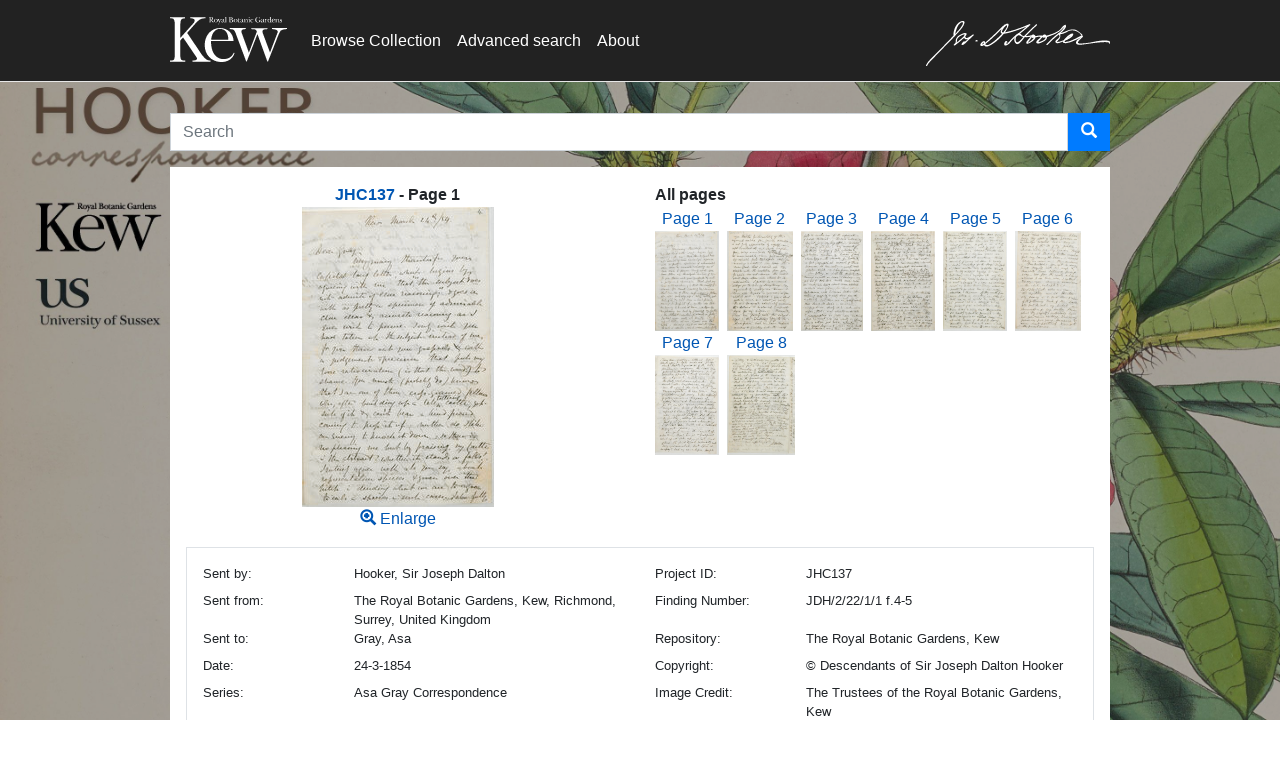

--- FILE ---
content_type: text/html;charset=UTF-8
request_url: https://jdhooker.kew.org/p/jdh/asset/812
body_size: 52856
content:
<!DOCTYPE html>
<html lang="en" 
    xmlns="http://www.w3.org/1999/xhtml">
<head>
    

    <!-- Google Tag Manager -->
    <script>
    //<![CDATA[
    (function(w,d,s,l,i){w[l]=w[l]||[];w[l].push({'gtm.start':
    new Date().getTime(),event:'gtm.js'});var f=d.getElementsByTagName(s)[0],
    j=d.createElement(s),dl=l!='dataLayer'?'&l='+l:'';j.async=true;j.src=
    'https://www.googletagmanager.com/gtm.js?id='+i+dl;f.parentNode.insertBefore(j,f);
    })(window,document,'script','dataLayer','GTM-PVX67DW');
    //]]>
    </script>
    <!-- End Google Tag Manager -->

    <meta charset="utf-8"/>
    <meta http-equiv="X-UA-Compatible" content="IE=edge"/>
    <meta name="viewport" content="width=device-width, initial-scale=1"/>
    
    
    
    
    <script type="text/javascript" src="/webjars/babel__polyfill/7.12.1/dist/polyfill.min-587ecba693b46d90f392b329f0bd935f.js"></script>
    
    <script type="text/javascript" src="/webjars/jquery/3.5.1/jquery.min-dc5e7f18c8d36ac1d3d4753a87c98d0a.js"></script>
    <script type="text/javascript" src="/webjars/popper.js/1.14.6/umd/popper-7701a569bf44074fd14bad716d3951c0.js"></script>
    <script type="text/javascript" src="/webjars/bootstrap/4.3.1/js/bootstrap.min-e1d98d47689e00f8ecbc5d9f61bdb42e.js"></script>
    
    <script type="text/javascript" src="/webjars/select2/4.0.13/js/select2-8b9e61ffc46edc5610a2020a60d331f6.js"></script>
    <script type="text/javascript" src="/webjars/jquery-icheck/1.0.2/icheck.min-b49273b51dae7361e02dca0763144e54.js"></script>
    <script type="text/javascript" src="/webjars/jquery-cookie/1.4.1/jquery.cookie-d5528dde0006c78be04817327c2f9b6f.js"></script>
    <script type="text/javascript" src="/webjars/slick-carousel/1.8.1/slick/slick.min-d5a61c749e44e47159af8a6579dda121.js"></script>
    <script type="text/javascript" src="/public/js/bootstrap-switch/js/bootstrap-switch-c42065fe8bdbc308651516da2a4e74b3.js"></script>
    <script type="text/javascript" src="/webjars/angularjs/1.8.2/angular.min-a8b55518d979465737523088a9007e74.js"></script>
    <script type="text/javascript" src="/webjars/angular-ui-select/0.19.8/select-050fcfce195a13c0ec355458dba57ed3.js"></script>
    <script type="text/javascript" src="/webjars/momentjs/2.29.4/min/moment-with-locales.min-d458b68730a7330653700489333a7837.js"></script>
    <script type="text/javascript" src="/webjars/tempusdominus-bootstrap-4/5.1.2/js/tempusdominus-bootstrap-4.min-ac4d4d755b70ee1a00f7fc78cc85bc05.js"></script> 
    <script type="text/javascript" src="/public/js/jquery.shiftcheckbox-9cf416cdf8f808362baa0c35c5d9aab6.js"></script>
    <script type="text/javascript" src="/webjars/github-com-jackmoore-zoom/1.7.20/jquery.zoom.min-479b39b5a85c3578dcda98a82adbc1dc.js"></script>
    <script type="text/javascript" src="/public/js/typeahead.js/typeahead.bundle-8bb922ad0ec840306f883303139461cd.js"></script>
    <script type="text/javascript" src="/public/js/form-validator/jquery.form-validator.min-f86fe450ecd11ee466e5a65b072ef1fa.js"></script>
    <script type="text/javascript" src="/webjars/toastr/2.1.2/build/toastr.min-d59436971aa13b0e0c24d4332543fbef.js"></script>
    <script type="text/javascript" src="/public/js/plugins/input-mask/jquery.inputmask-e861beb2b7d1ef52d8d73a9587e172fc.js" ></script>
    <script type="text/javascript" src="/public/js/plugins/input-mask/jquery.inputmask.date.extensions-47fe903729ecf33d5374d0a3e76232b9.js" ></script>
    <script type="text/javascript" src="/public/js/plugins/input-mask/jquery.inputmask.aetopia.extensions-0f8b5a4b4ece88144fbd5c74233f2d59.js" ></script>
    <script type="text/javascript" src="/public/js/plugins/input-mask/jquery.inputmask.numeric.extensions-f9b1a4b5e03f92874ab44c0d6cc64a76.js" ></script>
    <script type="text/javascript" src="/public/js/jquery-lazyload/jquery.lazyload.min-5c01d7aff077b4ed0804b71c2e3ab4a1.js" ></script>
    <script type="text/javascript" src="/public/js/fancybox-3.5.7/jquery.fancybox.min-49a6b4d019a934bcf83f0c397eba82d8.js" ></script>
    <script type="text/javascript" src="/webjars/github-com-EvanHahn-HumanizeDuration-js/3.9.1/humanize-duration-bcc2e270408d35255aafa3433db86786.js"></script>
    
    <script type="text/javascript" src="/webjars/axios/1.3.6/dist/axios.min-734d1dc12f292db9e0b5ca490b219d81.js"></script>
    <script type="text/javascript" src="/webjars/video.js/7.11.5/dist/video.min-d0988ea70be21ce0fccac5dda2ac6a1b.js"></script>
    
    <script type="text/javascript" src="/webjars/videojs-playlist-ui/3.8.0/dist/videojs-playlist-ui.min-d9d29113a787f5178f67c9ba0b46daa6.js"></script>
    <script type="text/javascript" src="/webjars/videojs-playlist/4.3.1/dist/videojs-playlist.min-da452450ad4f2ac354417ac3d9e4d6c9.js"></script>
    
    <script src="/webjars/datatables/1.13.2/js/jquery.dataTables.min-3bf46f83f3dc9ad3f626fe94d2407446.js"></script>
    <script src="/webjars/datatables/1.13.2/js/dataTables.bootstrap4.min-9fb2d2b1d37450f3307cbe6407d1e3e2.js"></script>
    
    
    <script type="text/javascript" src="/public/common/js/aetopia-c1a1236c4bf2a3d63be9a7caad7458a5.js"></script>
    <script type="text/javascript" src="/public/common/js/aetopia-util-95bf203e33f39798b63d60f274fe6346.js"></script>
    <script type="text/javascript" src="/public/common/js/aetopia-cookies-af046b5fe4ffc6c48ee6a5fc63dbde86.js"></script>
    <script type="text/javascript" src="/public/common/js/aetopia-common-9c3834ad768454f937f428b112cb0181.js"></script>
    <script type="text/javascript" src="/public/common/js/aetopia-ng-d5b6315676727e686dd9ca14215db86e.js"></script>
    <script type="text/javascript" src="/public/common/js/aetopia-asset-preview-3aab85befa1e19e2e2d28e3e145d4704.js"></script>
    <script type="text/javascript" src="/public/common/js/aetopia-search-c086955a293c970c216b6469920c509d.js"></script>
    <script type="text/javascript" src="/public/js/aetopia-select2-7b4d3f7c9bd9c6a74306296a3010ee14.js"></script>
    
    <!-- VUEJS -->
    
        
            
        
            <script type="text/javascript" src="/webjars/vue/2.6.14/vue.min-b21b8531847604ab5f2f5caaef51ba31.js"></script> 
        
    
    <div>

        <script type="text/x-template" id="tree-field-modal-template">
            <div class="tagged-tree-field meta">
                <field-label v-bind="$props"></field-label>
                <field-notes v-bind="$props" v-if="notes"></field-notes>
                <div class="tagged-tree-field-value">
                    <category-badge v-for="(category, i) in selectedNodes" v-bind:key="i" :category="category"
                        :displayMode="displayMode" :link-to="enabled == false ? ('/c/search?c=' + category.i) : null"
                        :new-window="true">
                    </category-badge>
                </div>
                <input type="hidden" :id="fieldName" :name="fieldName" v-model="values_content"></input>
                <modal-field :enabled="enabled" :field-name="fieldName" :scroll-evt="scrollingEvent">
                
                    <template v-slot:header>
                        
                        <div>
                            <h5 class="m-0">
                                <field-label :field-name="fieldName" :display-name="displayName" :is-required="isRequired" :is-valid="isValid"> </field-label>
                            </h5>
                        </div>
                    </template>
                    
                    <template v-slot:body>
                        
                        <div class="input-group mb-3"> <input type="text" v-model="query" class="form-control"
                                aria-label="Search Categories" style="font-size:inherit" />
                            <!--i18n-->
                            <div class="input-group-append"> <span class="input-group-text"> <i v-if="query.length == 0"
                                        class="glyphicon form-control-feedback glyphicon-search"></i> <span class="clear-search-btn"
                                        aria-label="Clear Search" v-if="query.length > 0"> <i @click="clearQuery()"
                                            class="glyphicon form-control-feedback glyphicon-remove"></i> </span> </span> </div>
                        </div>
                        
                        <ul class="list-group results" v-if="queryResults.length">
                            <li class="list-group-item cursor-pointer" @click="nodeSelect(result)" v-for="result in queryResults">
                                <span class="node-icon glyphicon glyphicon-tag"></span>&nbsp;<span
                                    :class="{ 'font-weight-bold' : isNodeSelected(result)}"> {{ result.n }} </span>&nbsp; <small
                                    class="text-muted">{{ result.parents.join(" / ") }}</span></small> </li>
                        </ul>
                        
                        <div :id="fieldName + '_wrap'" class="meta tagged-tree-select" v-if="!queryResults.length"
                            v-bind:class="{ invalid: isValid === false }">
                            <field-label v-bind="$props" v-if="hideLabel !== true"></field-label>
                            <tree-node :nodeRoot="parent" :init="true" :display="false" :nodeSelect="nodeSelect"
                                :selected="selectedNodes"> </tree-node>
                        </div>
                    </template>
                    
                    <template v-slot:footer>
                        
                        <category-badge v-for="(category, i) in selectedNodes" v-bind:key="i" :category="category"
                            v-on:click.native="nodeSelect(category)" :displayMode="displayMode"> </category-badge>
                    </template>
                </modal-field>
            </div>
        </script>
        
        <script type="text/x-template" id="tagged-reference-modal-template">
            <div class="tagged-tree-field meta">
                <field-label v-bind="$props"></field-label>
                <field-notes v-bind="$props" v-if="notes"></field-notes>
                <div class="tagged-tree-field-value" v-if="selected && Object.keys(selected).length > 1">
                    <span class="cut-text badge bg-secondary text-light" :title="selected.displayText">
                        <span class="category-name">{{ selected.displayText }}&nbsp;</span>
                    </span>
                </div>
                <input type="hidden" :id="fieldName" :name="fieldName" v-model="values_content"></input>
                <modal-field :enabled="enabled" :field-name="fieldName" >
                    <template v-slot:header>
                        <div>
                            <h5 class="m-0">
                                <field-label :field-name="fieldName" :display-name="displayName" :is-required="isRequired" :is-valid="isValid"> </field-label>
                            </h5>
                        </div>
                    </template>
                    
                    <template v-slot:body>
                        <div class="input-group mb-1"> 
                            <input type="search" :placeholder="searchPlaceholder" v-model="query" class="form-control" aria-label="Search Categories" style="font-size:inherit" v-on:keyup.enter="performSearch()" v-on:search="performSearch()"/>
                            <div class="input-group-append"> 
                                <button class="btn btn-outline-secondary" @click="performSearch()">
                                    <i class="glyphicon form-control-feedback glyphicon-search"></i>
                                </button>
                            </div>
                        </div>
                        
                        <span class="m-0 small" v-if="search.length > 0 && initial == false">Result count: {{ search.length }}<button class="btn btn-sm btn-link" @click="clearResults()">Clear</button></span>
                        
                        <table v-if="search.length > 0" class="table table-sm table-hover mt-1">
                            <thead>
                                <tr><th v-for="columnName in mapping">{{ columnName }}</th></tr>
                            </thead>
                            <tbody>
                                <tr style="cursor:pointer" v-for="hit in search" @click="hit.expired ? '' : setSelectedRow(hit)" :class="hit.expired ? 'text-muted' : ''">
                                    <td v-for="key in Object.keys(mapping)"><span v-if="initial" class="node-icon glyphicon glyphicon-tag"></span>&nbsp;{{ hit[key] }}</td>
                                </tr>
                            </tbody>
                        </table>
                    </template>
                    
                    <template v-slot:footer>
                        <span class="category-tag mr-1" v-if="selected && Object.keys(selected).length > 1">
                            <span class="cut-text badge bg-secondary text-light" :title="selected.displayText">
                                <span class="category-name">{{ selected.displayText }}&nbsp;</span>
                            </span>
                        </span>
                    </template>

                </modal-field>
            </div>
        </script>

        <script type="text/x-template" id="integration-table-template">
            <div>
                <span>{{search.length}} results</span>
            </div>
        </script>
    </div>
    <script type="text/javascript" src="/public/common/js/aetopia-vue-65b8d6fbd9cdc42312ab42442eb3008d.js"></script>
    
    <!-- Konva, Vue-Konva -->
    <script src="/webjars/konva/konva.min.js"></script>
    <script src="/webjars/github-com-konvajs-vue-konva/vue-konva.min.js"></script>
    
    
        
    


    

    <link rel="preload" as="style"  href="/webjars/videojs-playlist-ui/3.8.0/dist/videojs-playlist-ui-327caa26850698520f9fd1e1c0e250b3.css" onload="this.onload=null;this.rel='stylesheet'">
    <link rel="preload" as="style"  href="/webjars/videojs-playlist-ui/3.8.0/dist/videojs-playlist-ui.vertical-327caa26850698520f9fd1e1c0e250b3.css" onload="this.onload=null;this.rel='stylesheet'">
    <link rel="preload" as="style"  href="/webjars/videojs-playlist-ui/3.8.0/dist/videojs-playlist-ui.vertical.no-prefix-327caa26850698520f9fd1e1c0e250b3.css" onload="this.onload=null;this.rel='stylesheet'">
    
    <link rel="preload" as="style"  href="/webjars/bootstrap/4.3.1/css/bootstrap.min-a15c2ac3234aa8f6064ef9c1f7383c37.css" onload="this.onload=null;this.rel='stylesheet'"/>
    <link rel="preload" as="style"  href="/public/js/bootstrap-switch/css/bootstrap3/bootstrap-switch.min-154b671265459f192d9327cb85adb55e.css" onload="this.onload=null;this.rel='stylesheet'"/>
    <link rel="preload" as="style"  href="/webjars/jquery-icheck/1.0.2/skins/square/_all-91dda5ca74f280520b5e1d11c5fbd5c8.css" onload="this.onload=null;this.rel='stylesheet'"/>
    <link rel="preload" as="style"  href="/webjars/slick-carousel/1.8.1/slick/slick-f38b2db10e01b1572732a3191d538707.css" onload="this.onload=null;this.rel='stylesheet'"/>
    <link rel="preload" as="style"  href="/webjars/slick-carousel/1.8.1/slick/slick-theme-f9faba678c4d6dcfdde69e5b11b37a2e.css" onload="this.onload=null;this.rel='stylesheet'"/>
    <link rel="preload" as="style"  href="/webjars/select2/4.0.13/css/select2-a2194c2626489df39c3906f8d27ecbcb.css" onload="this.onload=null;this.rel='stylesheet'"/>
    <link rel="preload" as="style"  href="/webjars/angular-ui-select/0.19.8/select.min-1e08117b56055b3d7e459b6d986c667d.css" onload="this.onload=null;this.rel='stylesheet'"/>
    <link rel="preload" as="style"  href="/public/css/iCheck/square/_all-bacb163c890830e261da3d9de14e8e58.css" onload="this.onload=null;this.rel='stylesheet'"/>
    <link rel="preload" as="style"  href="/webjars/tempusdominus-bootstrap-4/5.1.2/css/tempusdominus-bootstrap-4.min-31ae12765a1d21d6945c2e876a1bbbf7.css" onload="this.onload=null;this.rel='stylesheet'"/>
    <link rel="preload" as="style"  href="/webjars/toastr/2.1.2/build/toastr.min-c4d50504a82305d607ae5ff7b33e0c39.css" onload="this.onload=null;this.rel='stylesheet'"/>
    <link rel="preload" as="style"  href="/public/js/fancybox-3.5.7/jquery.fancybox.min-a2d42584292f64c5827e8b67b1b38726.css" onload="this.onload=null;this.rel='stylesheet'"/>
    <link rel="preload" as="style"  href="/webjars/video.js/7.11.5/dist/video-js.min-c4178550aa13c7d6572c0775709e5b68.css" onload="this.onload=null;this.rel='stylesheet'"/>
    
    <link rel="preload" as="style"  href="/public/css/aetopia-custom-efe3c9a36a3e5c798bd8d4951809ff2e.css" onload="this.onload=null;this.rel='stylesheet'"/>
    <link rel="preload" as="style"  href="/public/css/aetopia-uploader-e3b832f56c21139a165a573b388bad35.css" onload="this.onload=null;this.rel='stylesheet'"/>
    <link rel="preload" as="style"  href="/public/css/aetopia-forms-45e7cfb7801db443371ad56f2f0a4d5f.css" onload="this.onload=null;this.rel='stylesheet'"/>
    <link rel="preload" as="style"  href="/public/css/asset-c678f32de3249fa88364dd26696d4c1a.css" onload="this.onload=null;this.rel='stylesheet'"/>
    <link rel="preload" as="style"  href="/public/css/category-tree-fb2402fe1acb9152fb8a6bc2c65f81ec.css" onload="this.onload=null;this.rel='stylesheet'"/>
    
    <link rel="preload" as="style"  href="/public/css/fontawesome-6.1.1/css/all.min-6386fb409d4a2abc96eee7be8f6d4cc4.css" onload="this.onload=null;this.rel='stylesheet'"/>
    <link rel="preload" as="style"  href="/public/css/fontawesome-6.1.1/css/v4-shims.min-5eacad119bfdba6f9b33facdfb626440.css" onload="this.onload=null;this.rel='stylesheet'"/>
 
    <link rel="preload" as="style"  href="/public/css/glyphicon-bootstrap-2214a147c0bfa32aa2bed8dbeff0d4c0.css" onload="this.onload=null;this.rel='stylesheet'" />
    <link rel="preload" as="style"  href="/public/css/card-f699d3618bbbf5ca91ff75e9f38e7481.css" onload="this.onload=null;this.rel='stylesheet'"/>
    
    <link rel="preload" as="style"  href="/webjars/datatables/1.13.2/css/dataTables.bootstrap4.min-7d3d8f7d3a14dca2d2eaaf7dc9d5694b.css" onload="this.onload=null;this.rel='stylesheet'"/>
    

    
    <title>Joseph Hooker Collection</title>
    
    <link rel="shortcut icon" type="image/png" href="/public/kewjdh/images/favicon-55b41700d29ff12a4f420946b3dda0f4.ico" />
    
    <link rel="stylesheet" type="text/css" href="/public/css/search-results-2abe2268c89159ebb5129fba2ee19575.css"/>
    <link rel="stylesheet" type="text/css" href="/public/css/sidebar-9182b277b025ed8fe4cf24c5fd55d104.css"/>
    <link rel="stylesheet" type="text/css" href="/public/css/public-d4875f862ee578f87964473ad0acc05a.css"/>
    <link rel="stylesheet" type="text/css" href="/public/kewjdh/css/jdh-custom-7dad991625026bf44d6972be79a01c3a.css"/>
    <link rel="stylesheet" type="text/css" href="/public/kewjdh/css/press-custom-d68eaa3af1a573e57396f5295295c635.css"/>
    <link rel="stylesheet" type="text/css" href="/public/kewjdh/css/jdh-public-715b8931bf4c7e428c7d35248e5a6ec8.css"/>


    
    <script type="application/ld+json">
    {
      "@context": "http://schema.org",
      "@type": "Thing",
      "description": "Digital Archive"
    }
    </script>
    
</head>

<body>

    <nav class="navbar press navbar-expand-lg navbar-light" role="navigation">
    
        <!-- Google Tag Manager (noscript) -->
        <noscript>
            <iframe src="https://www.googletagmanager.com/ns.html?id=GTM-PVX67DW" height="0" width="0" style="display:none;visibility:hidden"></iframe>
        </noscript>
        <!-- End Google Tag Manager (noscript) -->
    
        <div class="container">
            <div>
        <button class="navbar-toggler" type="button"
            data-toggle="collapse" data-target="#navbar"
            aria-controls="topnavbar" aria-expanded="false"
            aria-label="Toggle navigation">
            <span class="navbar-toggler-icon"></span>
        </button>
    </div>
            <div class="navbar-header pull-left">
        <a class="navbar-brand" href="http://www.kew.org" style="padding-top: 2px;"><img src="/public/kewjdh/images/logo-f5d60c37e88e9b32bed041ccf5576470.svg" alt="Royal Botanic Gardens Kew Home" style="height: 45px;"></img></a>
    </div> 
            <div id="navbar" class="collapse navbar-collapse">

                <ul class="navbar-nav mr-auto mt-2 mt-lg-0">
                    <li class="nav-item"><a href="/p/jdh" class="nav-link">Browse Collection</a></li>
                    <li class="nav-item"><a href="/p/jdh/search?source=nav" class="nav-link">Advanced search</a></li>
                    <li class="nav-item"><a href="/p/ms/help" class="nav-link">About</a></li>
                </ul>
                
                <ul class="nav navbar-nav navbar-right">
                    <li class="nav-item"><a href="/p/jdh/search"><img src="/public/kewjdh/images/jdhooker_sig-416438c92fdc4118d49396985006ec24.svg" alt="Joseph Dalton Hooker Search" style="height: 45px;"></img></a></li>
                </ul>
                
            </div>
        </div>
    </nav>
    
    
    
    
    

    
    <div class="wrapper mt-3">
        <div class="container">
            <div id="the-content" role="main">
            <form id="search-form" role="search" action="/p/jdh" class="mb-3">
                <div class="input-group">
                    <input name="q" type="text" value="" class="form-control typeahead" placeholder="Search" aria-labelledby="userSearch" autocomplete="off" style="background-color:rgb(240, 240, 240);"/>
                    <span class="input-group-btn">
                        <button class="btn btn-primary" id="userSearch" name="userSearch" type="submit" role="button" aria-label="Search">
                            <span class="glyphicon glyphicon-search white"></span>
                        </button>
                    </span>
                </div>
            </form>
            
            <div class="bg-white pt-3">
                <div class="row">
                    <div class="col"><div class="text-center">
            <strong role="heading" aria-level="1" tabindex="0" aria-label="JHC137">
                <a href="/p/jdh?archive=270">JHC137</a>
                <span> - Page 1</span>
            </strong>
            <div id="asset">
                <div>
                    <a class="fancybox" rel="assetBox" href="/p/image/eyJhbGciOiJIUzI1NiJ9.eyJpc3MiOiJodHRwczovL2FldG9waWEuY29tLyIsImFjdGlvbiI6InZpZXciLCJncm91cCI6Ijg0Njk4MjhmLTE5YzEtNGJkNS1hNTljLWI2YmNhMTFmMmRjOSIsIm5hbWUiOiI4MDAuanBnIiwiZXhwIjoxNzY4OTE0MDAwfQ.HcHrHHxpWTAZXspLVrE7L2NkaR8zPPjP27eNCP4H9rM">
                        <div >  
            <img id="asset-812-500-render"
                    onerror="new aetopia.thumbnail_handler().useDefault(this)"
                    style="max-height:500px;margin:0 auto;" class="img-fluid" src="/p/image/eyJhbGciOiJIUzI1NiJ9.eyJpc3MiOiJodHRwczovL2FldG9waWEuY29tLyIsImFjdGlvbiI6InZpZXciLCJncm91cCI6Ijg0Njk4MjhmLTE5YzEtNGJkNS1hNTljLWI2YmNhMTFmMmRjOSIsIm5hbWUiOiIzMDAuanBnIiwiZXhwIjoxNzY4OTE0MDAwfQ.VUXT_QlxdzhyhAiWSNJJz_JRiX25DSw_NQcPZYeMHqc" title="Asset: JHC137_L147_1.jpg" data-assetId="812"/>
             <div hidden class="default-text-thumbnail">
                <i class="fas fa-exclamation-triangle" data-toggle="tooltip" data-placement="bottom" title="Missing image"></i>
             </div>
        </div>
                        <span class="glyphicon glyphicon-zoom-in"></span> Enlarge
                    </a>
                </div>
            </div>
        </div></div>
                    <div class="col"><div>
            <div>
                <strong>All pages</strong>
                <div class="bg-white">
            <div class="d-flex flex-wrap">
                <div>
                    <a href="/p/jdh/asset/812">
                        <div class="text-center mr-2">
                            <span>Page 1</span>
                            <div >  
            <img id="asset-812-300-render"
                    onerror="new aetopia.thumbnail_handler().useDefault(this)"
                    style="max-height:300px;max-height:100px;" class="img-fluid" src="/p/image/eyJhbGciOiJIUzI1NiJ9.eyJpc3MiOiJodHRwczovL2FldG9waWEuY29tLyIsImFjdGlvbiI6InZpZXciLCJncm91cCI6Ijg0Njk4MjhmLTE5YzEtNGJkNS1hNTljLWI2YmNhMTFmMmRjOSIsIm5hbWUiOiIzMDAuanBnIiwiZXhwIjoxNzY4OTE0MDAwfQ.VUXT_QlxdzhyhAiWSNJJz_JRiX25DSw_NQcPZYeMHqc" title="Asset: JHC137_L147_1.jpg" data-assetId="812"/>
             <div hidden class="default-text-thumbnail">
                <i class="fas fa-exclamation-triangle" data-toggle="tooltip" data-placement="bottom" title="Missing image"></i>
             </div>
        </div>
                        </div>
                    </a>
                </div>
                <div>
                    <a href="/p/jdh/asset/813">
                        <div class="text-center mr-2">
                            <span>Page 2</span>
                            <div >  
            <img id="asset-813-300-render"
                    onerror="new aetopia.thumbnail_handler().useDefault(this)"
                    style="max-height:300px;max-height:100px;" class="img-fluid" src="/p/image/eyJhbGciOiJIUzI1NiJ9.eyJpc3MiOiJodHRwczovL2FldG9waWEuY29tLyIsImFjdGlvbiI6InZpZXciLCJncm91cCI6IjEyYWQzMGJjLWZiYzAtNGUyOC05MDAxLTVlYzc5ZWEzODg3MiIsIm5hbWUiOiIzMDAuanBnIiwiZXhwIjoxNzY4OTE0MDAwfQ.WHae2URLihz-2V94tKtEarQ8PCbpIJRtsiNA58KEl1g" title="Asset: JHC137_L147_2.jpg" data-assetId="813"/>
             <div hidden class="default-text-thumbnail">
                <i class="fas fa-exclamation-triangle" data-toggle="tooltip" data-placement="bottom" title="Missing image"></i>
             </div>
        </div>
                        </div>
                    </a>
                </div>
                <div>
                    <a href="/p/jdh/asset/814">
                        <div class="text-center mr-2">
                            <span>Page 3</span>
                            <div >  
            <img id="asset-814-300-render"
                    onerror="new aetopia.thumbnail_handler().useDefault(this)"
                    style="max-height:300px;max-height:100px;" class="img-fluid" src="/p/image/eyJhbGciOiJIUzI1NiJ9.eyJpc3MiOiJodHRwczovL2FldG9waWEuY29tLyIsImFjdGlvbiI6InZpZXciLCJncm91cCI6IjQyNzAxZjQyLWEzZWMtNDgwOS1iYWRjLTBjMGI1OGZhYTRhOSIsIm5hbWUiOiIzMDAuanBnIiwiZXhwIjoxNzY4OTE0MDAwfQ.AKzuhJy5iQco4xFHGv2YQxShE7VprVFgVPj__Cw7Pek" title="Asset: JHC137_L147_3.jpg" data-assetId="814"/>
             <div hidden class="default-text-thumbnail">
                <i class="fas fa-exclamation-triangle" data-toggle="tooltip" data-placement="bottom" title="Missing image"></i>
             </div>
        </div>
                        </div>
                    </a>
                </div>
                <div>
                    <a href="/p/jdh/asset/815">
                        <div class="text-center mr-2">
                            <span>Page 4</span>
                            <div >  
            <img id="asset-815-300-render"
                    onerror="new aetopia.thumbnail_handler().useDefault(this)"
                    style="max-height:300px;max-height:100px;" class="img-fluid" src="/p/image/eyJhbGciOiJIUzI1NiJ9.eyJpc3MiOiJodHRwczovL2FldG9waWEuY29tLyIsImFjdGlvbiI6InZpZXciLCJncm91cCI6ImM1OTcxYTAxLWJiNDYtNDYwNC1iOGY4LTNiMThlYmFjNDYyOCIsIm5hbWUiOiIzMDAuanBnIiwiZXhwIjoxNzY4OTE0MDAwfQ.jXkk0Lth2hq-VXorGM-ZemuU4aX5O-J22aIPRu_XL8c" title="Asset: JHC137_L147_4.jpg" data-assetId="815"/>
             <div hidden class="default-text-thumbnail">
                <i class="fas fa-exclamation-triangle" data-toggle="tooltip" data-placement="bottom" title="Missing image"></i>
             </div>
        </div>
                        </div>
                    </a>
                </div>
                <div>
                    <a href="/p/jdh/asset/816">
                        <div class="text-center mr-2">
                            <span>Page 5</span>
                            <div >  
            <img id="asset-816-300-render"
                    onerror="new aetopia.thumbnail_handler().useDefault(this)"
                    style="max-height:300px;max-height:100px;" class="img-fluid" src="/p/image/eyJhbGciOiJIUzI1NiJ9.eyJpc3MiOiJodHRwczovL2FldG9waWEuY29tLyIsImFjdGlvbiI6InZpZXciLCJncm91cCI6Ijg3Y2IwYjY3LWU4YzYtNGFhZC1hMTM1LTc5ZmUxMTM0NTM0NCIsIm5hbWUiOiIzMDAuanBnIiwiZXhwIjoxNzY4OTE0MDAwfQ.iKrSanqrJxxKrex7s9b9gvSg_J2jdCkup7ol1mwGIkg" title="Asset: JHC137_L147_5.jpg" data-assetId="816"/>
             <div hidden class="default-text-thumbnail">
                <i class="fas fa-exclamation-triangle" data-toggle="tooltip" data-placement="bottom" title="Missing image"></i>
             </div>
        </div>
                        </div>
                    </a>
                </div>
                <div>
                    <a href="/p/jdh/asset/817">
                        <div class="text-center mr-2">
                            <span>Page 6</span>
                            <div >  
            <img id="asset-817-300-render"
                    onerror="new aetopia.thumbnail_handler().useDefault(this)"
                    style="max-height:300px;max-height:100px;" class="img-fluid" src="/p/image/eyJhbGciOiJIUzI1NiJ9.eyJpc3MiOiJodHRwczovL2FldG9waWEuY29tLyIsImFjdGlvbiI6InZpZXciLCJncm91cCI6ImVmNTc2M2UwLWRiY2MtNDlmYi05MTNiLTRhZDc3YzYzYWQzMSIsIm5hbWUiOiIzMDAuanBnIiwiZXhwIjoxNzY4OTE0MDAwfQ.z6scU_d7SppEMJRoif6AG3aK7OtdbDwFLjuGrqnsZRM" title="Asset: JHC137_L147_6.jpg" data-assetId="817"/>
             <div hidden class="default-text-thumbnail">
                <i class="fas fa-exclamation-triangle" data-toggle="tooltip" data-placement="bottom" title="Missing image"></i>
             </div>
        </div>
                        </div>
                    </a>
                </div>
                <div>
                    <a href="/p/jdh/asset/818">
                        <div class="text-center mr-2">
                            <span>Page 7</span>
                            <div >  
            <img id="asset-818-300-render"
                    onerror="new aetopia.thumbnail_handler().useDefault(this)"
                    style="max-height:300px;max-height:100px;" class="img-fluid" src="/p/image/eyJhbGciOiJIUzI1NiJ9.eyJpc3MiOiJodHRwczovL2FldG9waWEuY29tLyIsImFjdGlvbiI6InZpZXciLCJncm91cCI6ImY1YWRkMjdjLWExYzAtNDUyZC1iYjhjLTMzZGVhODVmYWY4ZSIsIm5hbWUiOiIzMDAuanBnIiwiZXhwIjoxNzY4OTE0MDAwfQ.5f0fkE39nu9_eNayamqf_RGgk25esZ05-J3mp9VF6Yo" title="Asset: JHC137_L147_7.jpg" data-assetId="818"/>
             <div hidden class="default-text-thumbnail">
                <i class="fas fa-exclamation-triangle" data-toggle="tooltip" data-placement="bottom" title="Missing image"></i>
             </div>
        </div>
                        </div>
                    </a>
                </div>
                <div>
                    <a href="/p/jdh/asset/819">
                        <div class="text-center mr-2">
                            <span>Page 8</span>
                            <div >  
            <img id="asset-819-300-render"
                    onerror="new aetopia.thumbnail_handler().useDefault(this)"
                    style="max-height:300px;max-height:100px;" class="img-fluid" src="/p/image/eyJhbGciOiJIUzI1NiJ9.eyJpc3MiOiJodHRwczovL2FldG9waWEuY29tLyIsImFjdGlvbiI6InZpZXciLCJncm91cCI6ImIzYjUwZGM3LWJiOTQtNDk0ZS04OWM5LTI2MTQ0OTgxZTJiZiIsIm5hbWUiOiIzMDAuanBnIiwiZXhwIjoxNzY4OTE0MDAwfQ.YYWpqeZfDo0juNcDNA0RVj5oQTTKlI_FaadP4Ip4mJE" title="Asset: JHC137_L147_8.jpg" data-assetId="819"/>
             <div hidden class="default-text-thumbnail">
                <i class="fas fa-exclamation-triangle" data-toggle="tooltip" data-placement="bottom" title="Missing image"></i>
             </div>
        </div>
                        </div>
                    </a>
                </div>
            </div>
        </div>
            </div>
        </div></div>
                </div>
                <div class="small p-3">
            <div class="border p-3">
                <div class="row">
                    <div class="col-xs-6 col-md-2"><label>Sent by:</label></div>
                    <div class="col-xs-6 col-md-4">
                        <span>Hooker, Sir Joseph Dalton</span>
                    </div>
                    <div class="col-xs-12 col-md-2"><label>Project ID:</label></div>
                    <div class="col-xs-12 col-md-4">
                        <span >JHC137</span>
                    </div>
                </div>
                <div class="row">
                    <div class="col-xs-6 col-md-2"><label>Sent from:</label></div>
                    <div class="col-xs-6 col-md-4">
                        <span>The Royal Botanic Gardens,  Kew, Richmond, Surrey, United Kingdom</span>
                    </div>
                    <div class="col-xs-12 col-md-2"><label>Finding Number:</label></div>
                    <div class="col-xs-12 col-md-4">
                        <span>JDH/2/22/1/1 f.4-5</span>
                    </div>
                </div>
                <div class="row">
                    <div class="col-xs-6 col-md-2"><label>Sent to:</label></div>
                    <div class="col-xs-6 col-md-4">
                        <span>Gray,  Asa</span>
                    </div>
                    <div class="col-xs-12 col-md-2"><label>Repository:</label></div>
                    <div class="col-xs-12 col-md-4">
                        <span>The Royal Botanic Gardens, Kew</span>
                    </div>
                </div>
                <div class="row">
                    <div class="col-xs-6 col-md-2"><label>Date:</label></div>
                    <div class="col-xs-6 col-md-4">
                        <span>24-3-1854</span>
                    </div>
                    <div class="col-xs-12 col-md-2"><label>Copyright:</label></div>
                    <div class="col-xs-12 col-md-4">
                        <span>© Descendants of Sir Joseph Dalton Hooker</span>
                    </div>
                </div>
                <div class="row">
                    <div class="col-xs-6 col-md-2"><label>Series:</label></div>
                    <div class="col-xs-6 col-md-4">
                        <span>Asa Gray Correspondence</span>
                    </div>
                    <div class="col-xs-12 col-md-2"><label>Image Credit:</label></div>
                    <div class="col-xs-12 col-md-4">
                        <span>The Trustees of the Royal Botanic Gardens, Kew</span>
                    </div>
                </div>
                <div class="row">
                    <div class="col-xs-6 col-md-2"><label>Language:</label></div>
                    <div class="col-xs-6 col-md-4">
                        <span>English</span>
                    </div>
                </div>
                <div class="row">
                    <div class="col-xs-6 col-md-2"><label>Physical Description:</label></div>
                    <div class="col-xs-6 col-md-4">
                        <span>Original MS</span>
                    </div>
                </div>
                <div class="row">
                    <div class="col-xs-6 col-md-2"><label>Extent:</label></div>
                    <div class="col-xs-6 col-md-4">
                        <span>8 page letter over 2 folios</span>
                    </div>
                </div>
                <div class="row">&nbsp;</div>
                <div class="row">
                    <div class="col-xs-6 col-md-2"><label>Summary:</label></div>
                </div>
                <div class="row">
                    <div class="col-xs-12 col-md-12">
                        <p>JDH thanks Gray for his critique of one of JDH&#39;s papers. JDH knows he is a difficult person when it comes to criticism. He mentions the issue of defining species &amp; the significance of genetic resemblance &amp; explains that he &amp; Thomas Thomson have touched on the subject in the introduction to the FLORA INDICA. This long introduction will also include an account of the history of Indian botany, an essay on the climate &amp; geographical account of the provinces. JDH is distributing &amp; naming his Indian plants &amp; laments the lack of standard nomenclature. He is currently working on Antidesmas with reference to Tulasne&#39;s paper, which is imperfect because of the shortcomings in the French collections he consulted. He mentions the difficulty in pinning down the characteristics of wild &amp; cultivated Yew. JDH has taken a house on Kew Green for George Bentham, near William Jackson Hooker&#39;s herbarium in Hanover House. The herbarium now has a curator. Sometimes JDH thinks of abandoning Kew to write for the press in London, he finds it hard to support his growing family on a government salary whilst living in expensive Kew. JDH&#39;s father WJH is trying to secure JDH&#39;s continued employment for the Office of Woods &amp; Forests but JDH is not optimistic. JDH stays at Kew to please his father &amp; to have access to his herbarium &amp; library. Nathaniel Wallich is very ill, Brown better at present. The Van Diemen&#39;s Land [Tasmania] Government have purchased 6 copies of JDH&#39;s forthcoming FLORA TASMANIAE &amp; the income is welcome as he made no money from his Antarctic expedition southern floras. JDH describes his recent work on fossil plants, especially Trigonocarpi from coal formations, they resemble Salisburia. JDH outlines his responsibilities regarding scientific societies, he is on the council of the Royal, Linnean &amp; Geographical societies. He has managed to secure a review of the state of the Linnean Society botanical collections. Mentions Caspar Georg Carl Reinwardt is dead at Leyden [Leiden].</p>
                    </div>
                </div>
            </div>
        </div>
                <div class="row p-3">
            <div class="col">
                <h5 aria-level="2">Transcript</h5>
                
                <div>
                    <div>
                        <ul class="nav nav-tabs" id="myTab" role="tablist">
                            <li class="nav-item" role="presentation">
                                <a class="nav-link active" id="this-tab" data-toggle="tab" href="#this-page"role="tab" aria-selected="true">This page</a></li>
                            <li class="nav-item" role="presentation"><a class="nav-link" href="#all" data-toggle="tab">All pages</a></li>
                        </ul>
                        <div class="tab-content p-3">
                            <div class="tab-pane active" id="this-page" role="tabpanel" aria-labelledby="this-tab">
                                
                                <div>
                                    <p class="small muted text-justify"><br/>Kew<br/>
March 24th / [18]54<br/>
Dear [Asa] Gray<br/>
Very many thanks for your capital long letter, which begins by agreeing with me that, "the subject does not admit[?] of close reasoning", & goes on with as pretty a specimen of admirable close clear & accurate reasoning as I ever wish to peruse.  I only wish you had taken up the subject instead of me, for you throw out your grapnels &c with a judgement & precision that puts my loose ratiocination (is that the word?) to shame.  You must (probably do) know that I am one of those cross--grained fellows who, after building up a tall tottering castle, get sick of it & can’t bear a kind friend coming to prop it up: neither do I like an enemy to knock it down: so there is no pleasing me but by praising my castle in the abstract! Whether it stands or falls! I entirely agree with all you say about representative species & groan over the hitch in deciding what we are to agree to call a species in such cases.  I also fully<br/>
</p>
                                </div>
                                
                                
                                
                                
                                
                                
                                
                            </div>
                            <div class="tab-pane" id="all" role="tabpanel" aria-labelledby="all-tab">
                                
                                <div>
                                    <strong>Page 1</strong>
                                    <p class="small muted text-justify"><br/>Kew<br/>
March 24th / [18]54<br/>
Dear [Asa] Gray<br/>
Very many thanks for your capital long letter, which begins by agreeing with me that, "the subject does not admit[?] of close reasoning", & goes on with as pretty a specimen of admirable close clear & accurate reasoning as I ever wish to peruse.  I only wish you had taken up the subject instead of me, for you throw out your grapnels &c with a judgement & precision that puts my loose ratiocination (is that the word?) to shame.  You must (probably do) know that I am one of those cross--grained fellows who, after building up a tall tottering castle, get sick of it & can’t bear a kind friend coming to prop it up: neither do I like an enemy to knock it down: so there is no pleasing me but by praising my castle in the abstract! Whether it stands or falls! I entirely agree with all you say about representative species & groan over the hitch in deciding what we are to agree to call a species in such cases.  I also fully<br/>
</p>
                                </div>
                                <div>
                                    <strong>Page 2</strong>
                                    <p class="small muted text-justify"> agree that the fundamentality of this argument derived from genetic resemblance is not fully appreciated by myself : one is apt to overlook it’s real whole weight, from being accustomed to bear it*1 (like atmospheric pressure) it is per se unanswerable  & hence put aside for less valuable facts that afford scope for reasoning & debate?  I am hence the more glad that I wound up my chapter with the quotation from you, for which I do not deserve the credit, which I hope others will attach to its introduction.  I put it in as much out of for the sake of strengthening my argument by quoting one known to be so able to judge as you are; as for what it said. I believed in you in short quite as much as in what you wrote.  The said paragraph admirably embodies the doctrine & makes up in a great degree for my omission.  Thomson & I have been flirting with the subject again in the Introductory Essay to the Flora Indica but we have confined ourselves to pointing out the chief<br/>
</p>
                                </div>
                                <div>
                                    <strong>Page 3</strong>
                                    <p class="small muted text-justify"> facts & conclusions for the information of Indian Botanists.  The said introductory essay will be a very long affair, probably 150 pages 8vo & will give a long account of the History & progress of Bot[anical] collectors & collections & authors on Indian plants: also an Essay on the climate of India & a full geographical account of the provinces.  It has cost us a great deal of labour & will we hope prove useful.<br/>I am getting on with the distribution, naming as well as I can & keeping a very full set for Hook Herb[arium].  Until some rules are made (to be kept) about nomenclature we shall never get on.  I am now at Antidesmas, with Tulasne's paper; it is extremely carefully & well done for its materials, but these are so indifferent that the whole paper is a most imperfect one.  Surely it is not wise or fair, that a man should undertake to monographise an order upon materials which he must now[sic] are wholly insufficient.  There is not one good Indian collection in Paris except Jaquemonts which is too far north for Antidesmas: nor is there a good Java<br/>
</p>
                                </div>
                                <div>
                                    <strong>Page 4</strong>
                                    <p class="small muted text-justify"> or Malayan collection: consequently here is Tulasne's paper published in ignorance of more than half Wallich[']s, Cumming[']s, Wight[']s, & all Griffith[']s & Roxburgh[']s plants.  This is sadly detrimental to science, for it compells[sic] a succeeding Botanist to go over the whole ground again.  It is very true that all these materials which he has not, would not swell his numbers much, but they would I suspect dismiss in them very materially, which is of far more importance.  *2Added to this he has not consulted Wight[']s Icones, Roxburgh Flora Indica or Commercial[?] Plants!
We have noted what you say about Torrey before Lowell & about Sullivant, thanks for both hints.  I hope it was not S[ullivant] who sent the Jungermannia for a new Selaginella!<br/>
I have not gone into your larch, thanks for the hint as to its phyllotaxis.  As to Yew, what indeed is habit in that plant? wild or cultivated is all the same to it. it is never alike -- I hope you will be able to go into Junipers one day.  I took a house for Bentham the other day on the side of the green opposite the Gardens with back to river, it is a small genteel looking house close up to the corner of the green, consequently close to the K[ing] of<br/>
</p>
                                </div>
                                <div>
                                    <strong>Page 5</strong>
                                    <p class="small muted text-justify"> Hanover's old house where my fathers Herb[arium] now is.  The rent is awful £147 a year but there is not another to be had & rents are rising fast here.  He gets in on 15th of April & his collection will be set at once.  We have a tolerable Herb[arium] curator but very ignorant.  My own plans are quite unsettled & I sometimes think seriously of giving up Kew & living in London & writing for the Press.  The fact is I have another baby expected & really can hardly support myself on this Gov[ernmen]t pay, which engrosses all my time & entails very heavy expenses.  Living here is most expensive & I have no advantages except my Fathers Herb[arium] & Library which are private & for which I am in no way indebted to the Crown.  If they would give me a cottage or something or other to help me on it would be better, but at present it is a struggle & I see no prospect of an amelioration.  My £400 salary expires next November & I hardly expect its renewal *3 PS My father has written to the W & Forests [Office of Woods and Forests] to ask that something be done for me. -- My Father, sanguine as usual ever, buoys me up with hopes of the W & F [Office of Woods & Forests] doing something, but I do not seem a bit nearer to it than I was 3[?] years ago.  Pray<br/>
</p>
                                </div>
                                <div>
                                    <strong>Page 6</strong>
                                    <p class="small muted text-justify"> do not think I am grumbling.  I have had a long spell of pure pleasure as a purely scientific botanist & it is time I felt some of the ills of my position -- it does make me very anxious though & were it not that my Father would feel my leaving the place, I would hang no more on in this suspense.<br/>Poor [Nathaniel] Wallich is you will be sorry to hear very ill with his cough & Bronchitis & now continued fever for 5 days -- I do fear the worst, not being allowed to see him when I called two days ago.  Brown is vivacious on the whole, but apt to ail.<br/>The V[an] D[iemen's] Land*4 Gov[ernmen]t voted me £300 in their Legislation council the other day, desiring me to send them 6 copies of  the forthcoming Flora of their plants[?] & to put the rest in my pocket as a renumeration[sic] for my southern Floras which they (rightly) understand have not paid me a shilling.  This is very promising from young Tasmania & comes most opportunely to me with the present crisis.<br/>
</p>
                                </div>
                                <div>
                                    <strong>Page 7</strong>
                                    <p class="small muted text-justify"> I have been dabbling a little at Fossil plants again, & have made out pretty clearly that the Trigonocarpi of the coal formation are coniferous: & I have been fortunate in procuring specimens full of structures of fruits entirely similar in their integuments to a Salisburia with the fleshy coat drawn up into a long snout with a longitudinal canal from the apex to the nut, which has two inner membraneous coats.  It has been a long & troublesome job, owing to the difficulty of getting specimens & expense of cutting then into transparent slices for microscopic examination.  Oddly enough some leaves of the coal formation referred to Palms & Cycadeae by Brongnart were compared (justly) to Salisburia by Lindley, adding to which the fact of coniferous wood abounding in the coal [one word crossed out, illeg.] build up a tolerable argument in favour.<br/>I am just now in the councils of 3 Societies, Royal, Linnean & Geological which I find take up a great deal of time : the first  & last especially not being synecures[sic] at all, but I find it necessary to keep my name before people<br/><br/></p>
                                </div>
                                <div>
                                    <strong>Page 8</strong>
                                    <p class="small muted text-justify"> as willing to contribute my quota to science in every way.  We have just arranged for a monthly publication of the Proceedings of the R[oyal] S[ociety] & also for the contribution of contributions short papers to the society, not intended for the transactions but for the proceedings: it is to go by post monthly to every member & non resident strangers are to subscribe to it at about 8/ a year.  This is a great move & I intend to send occasional abstracts of my proceedings with amongst the Indian plants to be then read to the Society & published.  A small band of us y'clept[sic] --  the Philaophial[philosophical?] club, have promoted the thing.  The other day I carried a point in the Linnean Society that I have long been trying; the appointment of a committee to report on the state of the whole Botanical collections which are in disgraceful order (all but Linnean & Smithian) & I hope we shall make a Reform.  Brown was very savage about it.  By the way do you get your copy of the Transactions? The society will not send them out to foreign members which I think disgraceful, I wish you would complain.<br/>Reinwardt is dead at Leyden [Leiden].<br/>
We are all well here & join to send regards to yourself & Mrs Gray<br/>Ever affectionately yrs J. D. Hooker [signature]<br/>
</p>
                                </div>
                            </div>
                        </div>
                    </div>
                    
                    <div class="card">
                        <div class="card-body">
                            <span class="card-title">ENDNOTES</span>
                            <p class="card-text small"><br/>1. The phrase '(like atmospheric pressure)' has been inserted and extends below the words 'this per'.  The added phrase extends across the fold onto page 3.<br/>2. The sentence 'Added to this....Plants!' was added by Hooker after the main body of text was written.<br/>3. The line 'P.S. ....for me' is written in the left hand margin at right angles to the original text.<br/>
4. Van Diemen's Land was the original name used by Europeans for the island of Tasmania.<br/><br/>
Please note that work on this transcript is ongoing. Users are advised to study electronic image(s) of this document where possible.</p>
                        </div>
                    </div>
                    
                </div>
            </div>
        </div>
                <p class="small text-right p-3">Powered by <a href="https://aetopia.com">Aetopia</a></p>
            </div>
            
            <script type="text/javascript">
                $(document).ready(function(){
                    $('.slick').slick({
                        infinite: true,
                        slidesToShow: 5,
                        slidesToScroll: 5
                    });
                    $(".fancybox").fancybox( {
                        type : 'image',
                        helpers     : {
                            title: {
                                type: 'over'
                            }
                        }
                    });
                });
            </script>
        </div>
        </div>
    </div>

    <div id="the-post-content"></div>
    
        
    
    
</body>
</html>


--- FILE ---
content_type: text/css;charset=UTF-8
request_url: https://jdhooker.kew.org/public/css/public-d4875f862ee578f87964473ad0acc05a.css
body_size: 7784
content:
body,
h1,
h2,
h3,
h4,
h5,
h6,
.h1,
.h2,
.h3,
.h4,
.h5,
.h6 {
    font-family: "Open Sans","Helvetica Neue", Helvetica, Arial, sans-serif;
}

#search-form input.form-control.typeahead.tt-hint {
    background-color : white!important;
}

.search-arrow a {
    color : #000000;
}

nav.navbar.press #navbar li a, #navbar a,
nav.navbar.press #navbar li button {
    color : #000000;
    font-family: 'Open Sans', sans-serif;
}

nav.navbar.press,
nav.navbar.press div#navbar #profile-menu > li.dropdown.open > a {
    background : white;
}

nav.navbar.press #navbar .navbar-right li button.btn.btn-primary {
    color : white;
}

/* Local Font Overrides */
@font-face {
    font-family: 'Glyphicons Halflings';
    src: local('Glyphicons Halflings')
}

@font-face {
    font-family: 'FontAwesome';
    src: local('FontAwesome')
}

html { 
    height: 100%;
    -webkit-background-size: cover;
    -moz-background-size: cover;
    -o-background-size: cover;
    background-size: cover;
}

body {
    height: 100%;
    padding-bottom: 60px;
    padding-top: 0px;
    background: transparent;
}

@media (min-width: 1200px) {
    .container{
        max-width: 970px;
    }
}

/* Straight corners */
* {
    -webkit-border-radius: 0 !important;
       -moz-border-radius: 0 !important;
            border-radius: 0 !important;
}

.white, .white a {
    color: #fff;
}

#carousel-copy #copy-section {
    color:#FFFFFF;
    font-weight:200;
}

.carousel .carousel-inner img.img-responsive {
    border: solid 1px white;
}

.wrapper {
    min-height: 100%;
    height: auto;
    margin: 0 auto;
}

.slick-slider {
    margin-bottom: 10px;
}

.checkbox-inline.no_indent,
.checkbox-inline.no_indent+.checkbox-inline.no_indent {
  margin-left: 0;
  margin-right: 10px;
}
.checkbox-inline.no_indent:last-child {
  margin-right: 0;
}

.separator {
    overflow:hidden;
    height:20px;
}
.separator:after {
    content:'';
    display:block;
    margin:-25px auto 0;
    width:100%;
    height:25px;
    border-radius:125px / 12px;
    box-shadow:0 0 8px #8C8C8C;
}

.project-label {
    font-size:10px;
    line-height:18px;
    overflow:hidden;
    white-space:nowrap;
    text-overflow:ellipsis;
    padding-bottom:5px;
}

.asset-label {
    font-size:10px;
    line-height:18px;
    overflow:hidden;
    white-space:nowrap;
    text-overflow:ellipsis;
    padding-bottom:5px;
}

.campaign-tab {
    position: relative;
    float:right;
    margin-top:-50px;
    z-index:1000;
}

textarea:focus,
input[type="text"]:focus,
input[type="password"]:focus,
input[type="datetime"]:focus,
input[type="datetime-local"]:focus,
input[type="date"]:focus,
input[type="month"]:focus,
input[type="time"]:focus,
input[type="week"]:focus,
input[type="number"]:focus,
input[type="email"]:focus,
input[type="url"]:focus,
input[type="search"]:focus,
input[type="tel"]:focus,
input[type="color"]:focus,
.uneditable-input:focus,
.halo,
.thumbnail:hover {   
  border-color: rgba(195, 195, 195, 0.8);
  box-shadow: 0 1px 1px rgba(0, 0, 0, 0.075) inset, 0 0 8px rgba(195, 195, 195, 0.8);
  outline: 0 none;
}

a.glyphicon:link {
    text-decoration: none;
    color: inherit;
    cursor: auto;
}

a.glyphicon:visited {
    text-decoration: none;
    color: inherit;
    cursor: auto;
}

span.word {
    cursor: pointer;
}
span.word:hover {
    background-color: rgba(255,255,0,0.5);
}
span.word.search-highlight {
    background-color: yellow;
}
span.word.search-disable {
    background-color: white;
    opacity: 0.4;
}

#popoverContainer .popover {
  width:450px;
}


.slick-slider {
    margin-bottom: 10px;
}
.slick-prev:before, .slick-next:before {
    color:#A8B400;
}

.menu-active-pr {
    border-bottom:3px solid #A8B400;
}

.menu-active-rn {
    border-bottom:3px solid #8C2336;
}

.breadcrumb {
    background: transparent;
}

.thumbnail-link, 
.thumbnail-link:hover{
    display:block;
    height:100%;
    text-decoration: none;
}

.content {
    position : relative;
}

.thumbnail:hover .content-overlay {
    display : inline-block;
    position : absolute;
    top: 0px;
    left: 0px;
    background: rgba(255,255,255,0.8);
    margin:0 auto;
    z-index: 10;
    width : 100%;
    height : 100%;
}

.content-overlay{
    display : none;
}

#filter-form a{
    color: #000000;
}

#filter-form > div {
    margin-top:10px;
}

.thumbnail .content.item .img-responsive {
    max-width: 100%;
    margin: auto;
}

.thumbnail-img {
    max-width: 100%;
}

#navbar .nav a:hover{
    text-decoration: underline;
}

body{
    background: #F5F5F5; 
      -webkit-background-size: cover;
      -moz-background-size: cover;
      -o-background-size: cover;
      background-size: cover;
}

.boxed {
    background-color: #222;
    color: #fff; 
    display: inline;
    padding: 0.5rem;
}

.breadcrumb {
    padding-left: 0px;
}

.breadcrumb a:hover, 
.breadcrumb a:visited, 
.breadcrumb a:link, 
.breadcrumb a:active {
    color: white;
}

.carousel-caption {
    background: rgba(0, 0, 0, .8);
    font-size: 10px;
    text-align: left;
    text-shadow: none;
    right: 0;
    left: 0;
    bottom: 0;
    padding: 5px;
}

/* aetopiacommon*/
.carousel .home-search {
    position: absolute;
    z-index: 1000;
    top: 45%;
    width: 66%;
}

#search-form .input-group.input-group-lg .twitter-typeahead {
    display : flex!important;
}

.carousel-item a {
    height:500px;
    background-size: cover;
    background-repeat: no-repeat;
    background-position: center;
}

.twitter-typeahead {
    flex: 1 1 auto;
    min-width: 1%;
    margin-bottom: 0;
}

.row.entity-grid {
    margin-left : 0px;
}

.row.entity-grid > div[class*="col-"]  {
    padding-left : 0px;
}

a:hover, a:visited, a:link, a:active {
    text-decoration : none;
    color: #0056B3;
}

a:focus {
    outline: none;
}

@media (max-width: 992px) {

    .navbar-brand {
        margin-right : 0px;
    }
    
}

@media (max-width: 768px) {
    .homepage-edit-mode {display: inline-flex;}
    .card-body{overflow-x: auto;}

    .download-option-container{display:flex;}
    .asset-card-body-content{display:block!important;}
}

.cut-text {
    white-space: nowrap;
    overflow: hidden;
    text-overflow: ellipsis;
    display: inline-block;
    max-width: 100%;
}

.slick.muted button.slick-arrow.slick-prev:before, 
.slick.muted button.slick-arrow.slick-next:before {
    color: darkgray;
}

.slick-track {
    margin-left : 0px;
}


.overlay-scrim-container:before {
    padding : 5px;
    text-align : left;
    color: white;
    content: "\f008";
    top: 0px;
    left: 0px;
    background: linear-gradient(to bottom, rgba(0, 0, 0, 0.2) 0%,rgba(0,0,0,0) 100%);
    pointer-events: none;
    position: absolute;
    width: 100%;
    height: 100%;
    -webkit-font-smoothing: antialiased;
    font-style: normal;
    font-variant: normal;
    text-rendering: auto;
    line-height: 1;
    font-family: "Font Awesome 5 Free";
    font-weight: 900;
    z-index : 10;
}

.overlay-scrim-container {
    position : relative;
    min-width : 1px;
    max-height : 100%;
}

.overlay-scrim-container video {
    max-width: 100%;
    max-height: 200px;
}

.overlay-scrim-container video.video-preview-thumbnail-xlarge {
    max-height: 300px;
}

.btn.btn-sm.btn-outline-secondary:not(:hover),
.btn.btn-sm.btn-outline-secondary[disabled]:hover {
    background-color : white;
}

.btn-group.show .btn.btn-sm.btn-outline-secondary {
    color : #6c757d;
}

.btn-group.show .btn.btn-sm.btn-outline-secondary:hover {
    color : white;
}

.btn.btn-sm.btn-outline-secondary:not(:hover){
    background-color : white;
}

.collection-actions {
    color : white;
}


--- FILE ---
content_type: text/css;charset=UTF-8
request_url: https://jdhooker.kew.org/public/kewjdh/css/press-custom-d68eaa3af1a573e57396f5295295c635.css
body_size: 2105
content:
#search-form input.form-control.typeahead.tt-hint {
    background-color : white!important;
}

#sidebar {
    background:#ffffff;
}

#filter-form label,
#filter-form span.facet-title-text,
#filter-form a:link,
#filter-form a:hover  {
    text-decoration: none;
    color: #222;
}

.facet-title-text {
    text-decoration: none;
    color: #222;
}

.facet-divider {
    border-color : #222;
}

#sidebar > .menu-toggle,
.menu-toggle-mini {
    background-color : #222;
    border-color : #222;
}

.facet-pills .well.well-sm {
    background : #222;
    color : white;
    padding : 5px 5px;
}

.search-arrow a {
    color : #FFFFFF;
}

.page-item.active .page-link {
    background-color: #222;
    border-color: #222;
    color: white;
}

.page-item .page-link {
    color: #222;
}

.carousel-item {
    border : 1px solid white;
}

.carousel-item a {
    height:500px; 
    background-size: cover;
    background-position: center;
}

.img-thumbnail .asset-id {
    font-size : 12px;
    color: #575757;
}

.thumbOverlayBtm .overlayTitle {
    font-size : 14px;
}

.kew-press-collection-card .entity-collection-card .thumbOverlayBtm{
    background: white;
}
.kew-press-collection-card .entity-collection-card .thumbOverlayBtm .overlayText{
    color: black;
}
.kew-press-collection-card .entity-collection-card .thumbOverlayBtm .overlayInfo{
    margin-right: 16px;
}
.kew-press-collection-card .entity-collection-card:hover .thumbOverlayBtm {
    height: 68px;
}
.kew-press-collection-card .entity-collection-card:hover .thumbOverlayBtm .overlayText{
    align-items: center;
    height: 100%;
    margin-top: 0px;
}
.kew-press-collection-card .entity-collection-card:hover .thumbOverlayBtm .overlayBody{
    display: none;
    width: 100%;
}
.kew-press-collection-card .defaultTitle {
    white-space: normal;
}
.kew-press-collection-card ::-webkit-scrollbar {
    display: none;
}

.metadataBold{
    font-weight: bold;
}

--- FILE ---
content_type: application/javascript;charset=UTF-8
request_url: https://jdhooker.kew.org/public/common/js/aetopia-ng-d5b6315676727e686dd9ca14215db86e.js
body_size: 26316
content:
(function(aetopia){

    if(typeof(window['aetopia']) != 'object'){
        console.error("Could not load Angular Components: Aetopia framework missing.");
        return;
    }

    aetopia.ng = {};

    aetopia.ng.slider = {
        bindings : {
            myModel : '=',
            enabled : '<',
            onLabel : '@',
            offLabel : '@'
        },
        controller : function($scope, $element, $attrs, $timeout) {
            var vm = this;
            vm.$onInit = function() {
                $element.find('> input[type="checkbox"]').bootstrapSwitch({
                    state : vm.myModel,
                    onText : vm.onLabel ? vm.onLabel : "Grant",
                    offText : vm.offLabel ? vm.offLabel : "Deny",
                    animate : false,
                    offColor : "danger",
                    onColor : "success",
                    onSwitchChange : function(evt, state) {
                        vm.myModel = state;
                        $scope.$apply();
                    }
                });

                $element.find("> div").attr("role", "checkbox");

                $element.find("div.bootstrap-switch-container >").attr("role",
                        "presentation").attr("aria-disabled", "true");

                $scope.$watch(function() {
                    return vm.enabled
                }, function(newValue, oldValue) {
                    $element.find('input').bootstrapSwitch('disabled', !newValue);
                });

                $scope.$watch(function() {
                    return vm.myModel
                },
                        function(newValue, oldValue) {
                            if (newValue) {
                                $element.find('input').bootstrapSwitch('state',
                                        true, true);
                            } else {
                                $element.find('input').bootstrapSwitch('state',
                                        false, true);
                            }
                        });

                $scope.$on('$destroy', function() {
                    $element.find('> input[type="checkbox"]').bootstrapSwitch(
                            'destroy');
                });
            }
        },
        controllerAs : '$ctrl',
        template : '<input type="checkbox" ng-attr-aria-disabled="{{ !$ctrl.enabled }}" ng-attr-aria-checked="{{ $ctrl.myModel }}" aria-label="On or Off"/>'
    };

    aetopia.ng.checkbox = {
        bindings : {
            myModel : '=',
            enabled : '<',
            identifier : '@'
        },
        controller : function($scope, $element, $attrs, $timeout) {
            var vm = this;

            vm.$onInit = function() {
                $element.find('> input').iCheck({
                    checkboxClass : 'icheckbox_square-green',
                    aria : true,
                    inheritID : false
                }).on('ifChanged', function(e) {
                    $timeout(function() {
                        vm.myModel = e.target.checked;
                        $scope.$apply()
                    }, 0, false)
                });

                $scope.$watch(function() {
                    return vm.myModel
                }, function(newValue, oldValue) {
                    if (newValue) {
                        $element.iCheck('check');
                        $element.iCheck('update');
                    } else {
                        $element.iCheck('uncheck');
                        $element.iCheck('update');
                    }
                });

                $scope.$watch(function() {
                    return vm.enabled
                }, function(newValue) {
                    $element.iCheck(newValue ? 'enable' : 'disable');
                    $element.iCheck('update');
                })

                $scope.$on('$destroy', function() {
                    $element.find('> input[type="checkbox"]').iCheck('destroy')
                });
            }
        },
        controllerAs : '$ctrl',
        template : "<input type='checkbox' aria-hidden='true'></input>"
    };

    aetopia.ng.status_message  = (function(){

        var tpl = '<div class="alert alert-dismissible d-none" '+
            'ng-class="{\'position-sticky\' : $ctrl.sticky, \'status-message\' : !$ctrl.sticky,  \'alert-success\' : $ctrl.success, \'alert-danger\' : !$ctrl.success}" role="alert">'+
            '<button type="button" class="close" data-dismiss="alert" aria-label="Close"> <span aria-hidden="true">&times;</span> </button>'+
            '<span ng-show="!$ctrl.success">({{$ctrl.payload.status}}) </span>'+
            '{{$ctrl.message}}'+
            '</div>';

        return {
            controllerAs: '$ctrl',
            controller : function($scope, $element, $attrs, $timeout, $compile){
                var vm = this;
                vm.message = null;
                vm.payload = null;
                vm.defaultDismiss = 20;
                vm.dismiss = dismiss;
                vm.setPayload = setPayload;
                vm.setMessage = setMessage;
                vm.isError = isError;
                vm.success = true;

                vm.sticky = $attrs.sticky === 'true';

                vm.dismissPromise = null;

                $scope.$on('send', function(event, args){

                    $element.html(tpl).show();
                    $compile($element.contents())($scope);

                    $element.find('div.alert').toggleClass('d-none');

                    vm.setMessage(!args.payload.message ? args.msg : args.payload.message);
                    vm.setPayload(args.payload);

                    if(vm.dismissPromise != null){
                        $timeout.cancel(vm.dismissPromise);
                    }

                    if(!vm.isError(vm.payload)){
                        if(!vm.sticky){
                            vm.dismissPromise = $timeout(function(){
                                vm.dismiss();
                            },5000);
                        }
                        vm.success = true;
                    } else {
                        vm.success = false;
                    }
                });

                function setMessage(msg){
                   vm.message = msg || "";
                }

                function setPayload(payload){
                    vm.payload = payload;
                }

                function isError(response){
                    return response.status >= 400 && response.status <=600;
                }

                function dismiss(){
                    $element.find("div.alert").fadeOut(1000,function(){
                        vm.message = null;
                    });
                }
            },

            template: tpl
        }
    })();

    aetopia.ng.messagingservice = function($rootScope){
        return {
            save: function(msg, data) {
                $rootScope.$broadcast('metadataSaved',{ msg : msg, payload : data });
            },
            send: function(msg, data) {
                $rootScope.$broadcast('send',{ msg : msg, payload : data });
            }
        }
    };

    aetopia.ng.modal = function() {
        return {
            scope : {
                editable : "<"
            },
            restrict: 'A',
            transclude : {
                title : "modalFieldTitle",
                description : "modalFieldDescription",
                body : "modalFieldBody",
                footer : "modalFieldFooter"
            },
            controller: function ($scope,$attrs,$element) {
                var tr = this;
                tr.modalEle = null;
                tr.modalRendered = false;

                tr.open = function(){
                    tr.modalRendered = true;
                    // issue with angular and ng-if - add cb to javascript
                    // message stack via setTimeout
                    // Angular will pick it up when it's done rendering
                    setTimeout(function(){
                        tr.modalEle = $element.find('.tree-view.modal');
                        tr.modalEle.modal('show');
                    }, 0);
                }

                tr.close = function(){
                    tr.modalEle.modal('hide');
                    tr.modalRendered = false;
                }
            },
            controllerAs: '$ctrl',
            template: '<span ng-if="editable"><div>'+
                '<a href="javascript:void(0);" ng-click="$ctrl.open();" class="open-modal-btn">'+
                '<span class="fa fa-sitemap" aria-hidden="true"></span><span>&nbsp;edit</span></a></div>'+
                '<div ng-if="$ctrl.modalRendered" class="tree-view modal in" tabindex="-1" role="dialog" aria-hidden="false">'+
                    '<div class="modal-dialog">'+
                    '<div class="modal-content">'+
                        '<div class="modal-header"><div class="container-fluid"><div class="row">'+
                            '<span class="modal-title title no-padding col-9"><span class="fa fa-sitemap" aria-hidden="true"></span>&nbsp;<span ng-transclude="title"></span></span>'+
                            '<span class="text-right no-padding col-3"><button type="button" ng-click="$ctrl.close()" class="btn btn-sm modal-action-close-btn">Close</button></span>'+
                            '<div class="col-12 no-padding"><small ng-transclude="description"></small></div>'+
                        '</div></div></div>'+
                        '<div class="modal-view modal-body"><div ng-transclude="body"></div></div>'+
                        '<div class="modal-field modal-footer flex-column justfy-contents-start align-items-start"><span class="selected-label">Selected:</span><span ng-transclude="footer"></span></div>'+
                    '</div>'+
                '</div>'+
            '</div></span>'
        }
    }

    aetopia.ng.inputmask = function() {
        return {
            restrict : 'A',
            link : function(scope, el, attrs) {

                if (attrs.inputMask != "" && attrs.inputMask != 'pillbox') {
                    $(el).inputmask({
                        'alias' : attrs.inputMask
                    });
                    $(el).on('change', function() {
                        scope.$eval(attrs.ngModel + "='" + el.val() + "'");
                    });
                }
            }
        };
    }

    aetopia.ng.uiselectfield = function(){
        return {
          restrict: 'A',
          require: ['uiSelect', 'ngModel'],
          link: function(scope, element, attrs, ctrls) {
            var $select, ngModel, $selectMultiple;
            $select = ctrls[0];
            ngModel = ctrls[1];
            $selectMultiple = scope.$selectMultiple;

            //model to view
            ngModel.$formatters.push(function(value) {
              if($select.multiple === true){
                var newValue = $select.selected || [];
                if(value) return newValue.concat($select.items.filter(function(val){return value.indexOf(val.i) > -1}));
                else return value; //change to return the current model value
              } else {
                if(value) return $select.items.filter(function(val){return val.i == value})[0];
                else return value;
              }
            });

            //view to model
            ngModel.$parsers.push(function(value) {
              if($select.multiple !== true){
                if(value && value[attrs.uiSelectField]) return value[attrs.uiSelectField];
                else return value;
              } else {
                if(value) return value.reduce(function(a,val){a.push(val[attrs.uiSelectField]); return a},[]);
                else return value;
              }
            });

            //This was the key
            if($selectMultiple){
              scope.$watchCollection(function(){ return ngModel.$modelValue; }, function(newValue, oldValue) {
                if (oldValue != newValue){
                  //update the view value with fresh data from items, if there is a valid model value
                  if(angular.isDefined(ngModel.$modelValue)) {
                    ngModel.$modelValue = null; //Force scope model value and ngModel value to be out of sync to re-run formatters
                  }
                  $selectMultiple.refreshComponent();
                }
              });
            }
          }
        };
    }

    aetopia.ng.pillbox = {
        bindings : {
            identifier : '@',
            pattern : '@',
            selected : '=',
            enabled : '<',
            isMulti : '<'
        },
        controller : function($scope, $element, $attrs, $timeout) {
            var vm = this;

            vm.$onInit = function() {
                vm.isMulti = vm.isMulti || false;

                var field = $element.find("select")[0];

                var field_cfg = {
                    multiple : vm.isMulti,
                    selected : vm.selected,
                    field_pattern : vm.pattern,
                    enable_formatter : true,
                    language : {
                        noResults : function () { return ''; }
                    }
                };

                $(field).pillbox(field_cfg);
                $(field).trigger("change")

                $(field).on('change', function(){
                    $scope.$apply(function() {
                        vm.selected = $(field).val().reduce(function(acc, val){
                            return acc + (acc !== "" ? " " : "") + val;
                        },"")
                    });
                });
            }

            vm.$onDestroy = function(){
                var field = $element.find("select")[0];
                $(field).select2('destroy');
            }
        },
        controllerAs : '$ctrl',
        template : "<span><select [attr.multiple]='multiple' ng-attr-id='$ctrl.identifier' ng-attr-name='$ctrl.identifier'"
            + "style='width:100%; class='' ng-disabled='$ctrl.enabled === false' ng-attr-aria-disabled='$ctrl.enabled === false'></select></span>"
    };

    aetopia.ng.userselect = {
        bindings : {
            identifier : '@',
            selected : '=',
            isMulti : '<',
            enabled : '<'
        },
        controller : function($scope, $element, $attrs, $timeout) {
            var vm = this;

            vm.$onInit = function() {
                vm.isMulti = vm.isMulti || false;

                var field = $element.find("select")[0];
                $(field).userSelect({
                    multiple : vm.isMulti,
                    selected : vm.selected
                });

                $(field).on('change', function(){
                    $scope.$apply(function() {
                        vm.selected = $(field).val();
                    });
                });

            }

            vm.$onDestroy = function(){
                var field = $element.find("select")[0];
                $(field).select2('destroy');
            }

        },
        controllerAs : '$ctrl',
        template : "<span><select [attr.multiple]='$ctrl.isMulti ? 'multiple' : null' ng-attr-id='$ctrl.identifier' ng-attr-name='$ctrl.identifier'"
            + "style='width:100%; class='' ng-disabled='$ctrl.enabled === false' ng-attr-aria-disabled='$ctrl.enabled === false'></select></span>"
    };
    
    aetopia.ng.circadate = {
        bindings : {
            identifier : '@',
            selected : '=',
            enabled : '<'
        },
        controller : function($scope, $element, $attrs, $timeout) {
            var vm = this;
            
            vm.circa_date = {
                "year" : undefined,
                "month" : undefined,
                "day" : undefined
            }
            
            var months = Array.from(Array(12).keys()).map(function(val){ return val+1; });
            var days_all = Array.from(Array(31).keys()).map(function(val){ return val+1; });
            var days_filtered = [];
            var field_day = $element.find("select.circa-day")[0];
            var field_month = $element.find("select.circa-month")[0];
            
            function days_by_month(){
                if(vm.circa_date.month != 0){
                    
                    var thirty = [9,4,6,11];
                    
                    var leap = vm.circa_date.year != 0 ? new Date(vm.circa_date.year, 1, 29).getDate() === 29 : false;
                    
                    return days_all.filter(function(val){
                        var valid_days = thirty.indexOf(vm.circa_date.month) > -1 ? 30 : 31;
                        if(vm.circa_date.month === 2){
                            valid_days = leap === true ? 29 : 28;
                        }
                        return val <= valid_days;
                    });
                }
                return days_all
            }

            function initialiseSelected(selected, select2Field){
                if(!selected){
                    return;
                }
                $(select2Field).val(selected)
                $(select2Field).trigger('change');
            }
            
            function field_update(field_id, field_value) {
                vm.circa_date[field_id] = parseInt(field_value);
                
                if((field_id == "month" || field_id == "year")){
                    var updated_days = days_by_month();

                    $(field_day).html("<option></option>")
                    $(field_day).select2({
                        allowClear : true,
                        data : updated_days,
                        minimumResultsForSearch: Infinity,
                        placeholder : 'DD'
                    });
                    
                    if(vm.circa_date.day){
                        initialiseSelected(vm.circa_date.day <= updated_days.length ? vm.circa_date.day : updated_days.length, field_day)
                    }
                }
                
                if(!(vm.circa_date.day || vm.circa_date.month || vm.circa_date.year)){
                    $scope.$apply(function() {
                        vm.selected = "";
                    });
                    return;
                }
                
                var parsed_meta_value = parse_meta_value();
                $scope.$apply(function() {
                    vm.selected = parsed_meta_value
                });
            }
            
            function parse_meta_value(){
                var circa_values = Object.keys(vm.circa_date).reduce(function(acc, key){
                    var padCount = key === "year" ? 4 : 2; 
                    var normalisedVal = !vm.circa_date[key] ? 0 : vm.circa_date[key];
                    acc.push((normalisedVal + "").padStart(padCount, 0))
                    return acc;
                }, []);
                
                return circa_values.join('-');
            }
            
            function init_date_internal(metaValue){
                var parts = metaValue.split("-");
                vm.circa_date.day = parseInt(parts[2]) > 0 ? parseInt(parts[2]) : undefined;
                vm.circa_date.month = parseInt(parts[1]) > 0 ? parseInt(parts[1]) : undefined;
                vm.circa_date.year = parseInt(parts[0]) > 0 ? parseInt(parts[0]) : undefined;
            }
            
            vm.$onInit = function() {
            
                if(vm.selected){
                    init_date_internal(vm.selected);
                } else {
                    vm.selected = "";
                }
                
                days_filtered = days_by_month();

                /* DAY */
                $(field_day).select2({
                    allowClear : true,
                    data : days_filtered,
                    minimumResultsForSearch: Infinity,
                    placeholder : 'DD'
                });
                
                if(vm.circa_date.day){
                    initialiseSelected(vm.circa_date.day, field_day);
                }
                
                /* MONTH */
                $(field_month).select2({
                    allowClear : true,
                    data : months,
                    minimumResultsForSearch: Infinity,
                    placeholder : 'MM'
                });
                
                if(vm.circa_date.month){
                    initialiseSelected(vm.circa_date.month, field_month);
                }
                
                /* YEAR */
                $element.find("input.circa-year").inputmask({
                    mask: "9999",
                    autoUnmask: true,
                    removeMaskOnSubmit: true,
                    numericInput: true, 
                    placeholder: "YYYY"
                });
                
                function handleUpdate(){
                    var fieldID = $(this).data().fieldid;
                    
                    field_update(fieldID, $(this).val());
                }
                
                $element.find("select, .circa-year").on('change', handleUpdate);
                $element.find(".circa-year").on('input', handleUpdate);
                
                // watch and trigger the update
                /*$scope.$watch(function() {
                        return vm.selected;
                    }, function(newValue, oldValue) {
                        if(newValue !== oldValue){
                            init_date_internal(newValue)
                            console.log("circa on watch update",vm.circa_date)
                        }
                    }, true);
                }*/
                
            }

            vm.$onDestroy = function(){
                var fields = $element.find("select");
                $(fields).select2('destroy');
            }

        },
        controllerAs : '$ctrl',
        template : "<div class='circa-field form-row'><div class='form-group col-md-3'>"+
            "<select ng-attr-name='{{ $ctrl.identifier + \"_day\" }}' class='circa-day form-control' data-fieldid='day' style='width:100%;' ng-disabled='$ctrl.enabled === false' ng-attr-aria-disabled='$ctrl.enabled === false'><option></option></select></div>"+
            "<div class='form-group col-md-3'>" + 
            "<select ng-attr-name='{{ $ctrl.identifier + \"_month\" }}' class='circa-month form-control' style='width:100%;' data-fieldid='month' ng-disabled='$ctrl.enabled === false' ng-attr-aria-disabled='$ctrl.enabled === false'><option></option></select> </div>" + 
            "<div class='form-group col-md-3'><input ng-attr-name='{{ $ctrl.identifier + \"_year\" }}' class='circa-year form-control' data-fieldid='year' ng-model='$ctrl.circa_date.year' ng-disabled='$ctrl.enabled === false' ng-attr-aria-disabled='$ctrl.enabled === false'/></div></div>",
    }
    
    aetopia.ng.circadaterange = {
        bindings : {
            identifier : '@',
            selected : '=',
            enabled : '<'
        },
        controller : function($scope, $element, $attrs, $timeout) {
            var vm = this;
            
            vm.range = {
                from : undefined,
                to : undefined
            }
            
            function processInputValues(){
                
                var from = !vm.range.from && vm.range.to ? "" : vm.range.from;
                var to = !vm.range.to  && vm.range.from ? "" : vm.range.to;
                
                if(vm.range.from || vm.range.to){
                    vm.selected = from + ":" + to;
                } else {
                    vm.selected = "";
                }

            }
            
            vm.$onInit = function() {
                
                if(vm.selected){
                    var parts = vm.selected.split(":");
                    vm.range.from = parts[0];
                    vm.range.to = parts[1];
                }
                
                $scope.$watch(function() {
                    return vm.range
                }, function(newValue, oldValue) {
                    processInputValues()
                }, true)
            }
        },
        controllerAs : '$ctrl',
        template : "<span><label class='range-label text-muted'>From</label><circa-date identifier='{{ \"field_\" + group.id + \"_\" + def.id.toLowerCase() + \"_\" + groupIdx + \"_circa_from\" }}' selected='$ctrl.range.from' enabled='$ctrl.enabled'> </circa-date>" +
            "<label class='range-label text-muted'>To</label><circa-date identifier='{{ \"field_\" + group.id + \"_\" + def.id.toLowerCase() + \"_\" + groupIdx + \"_circa_to\" }}' selected='$ctrl.range.to' enabled='$ctrl.enabled'> </circa-date></span>"
    }

    function catLookupFn(checkFn){
        return function(catLookup, query, parentId, selected){
            
            return catLookup.filter(function(cat){
                var catNameSml = cat.n.toLowerCase();

                var hasParent = (cat.p === parentId);
                var queryMatch = true;
                var cacheMatch = false;

                if(query != null && query != ""){
                    queryMatch = catNameSml.indexOf(query.toLowerCase()) >= 0;
                }
                
                if(selected){
                    cacheMatch = checkFn(selected, cat.i)
                }
                
                return (hasParent || cacheMatch) && queryMatch;
            });
        }
    }

    aetopia.ng.categoryOptionsTypeahead = function() {
            
        function checkSingle(selected, catId){
            return selected+"" === catId+"";
        }
        
        return catLookupFn(checkSingle);

    }
    
    aetopia.ng.categoryOptionsTypeaheadMulti = function() {
        
        function checkMulti(selected, catId){
            return selected.indexOf(catId) > -1;
        }
        
        return catLookupFn(checkMulti);
    }

})(aetopia);


--- FILE ---
content_type: application/javascript;charset=UTF-8
request_url: https://jdhooker.kew.org/public/common/js/aetopia-util-95bf203e33f39798b63d60f274fe6346.js
body_size: 8884
content:
(function(aetopia){

    if(typeof(window['aetopia']) != 'object'){
        console.error("Aetopia framework missing.");
        return;
    }

    aetopia.util = (function(){
        var C = function(){

            var self = this;

            this._currentURLToClipboard = function(ele){
                var urlField = document.createElement('input'),
                    text = window.location.href;

                document.body.appendChild(urlField);
                urlField.value = text;
                urlField.select();
                document.execCommand('copy');
                document.body.removeChild(urlField);
                var label = document.querySelector("label[for='" + ele.id + "']")

                ele.classList.add("copied-to-clipboard");
                if(label)
                    label.classList.add("copied-to-clipboard");
            }

            this._targetToClipboard = function(ele){
                var target = $(ele).data("clipboard-target");
                var targetEle = $(target);
                
                var dataField = document.createElement('input');
                document.body.appendChild(dataField);

                var targetTagName = targetEle.prop('tagName');
                if (targetTagName == 'INPUT' && targetEle.attr('type') == 'text') {
                    dataField.value = targetEle.val();
                } else if (targetTagName == 'A' && targetEle.length > 0) {
                    dataField.value = targetEle[0].href;
                } else {
                    dataField.value = targetEle.text();
                }
                dataField.select();
                document.execCommand('copy');
                document.body.removeChild(dataField);

                var label = document.querySelector("label[for='" + targetEle[0].id + "']")
                
                if(label){
                    label.classList.add("copied-to-clipboard");
                } 
                $(ele)[0].classList.add("copied-to-clipboard");
            }

            function doImageLazyLoaded() {
                $(this).removeClass('lazy');
            }

            this._initLazyLoadImages = function(){
                if (jQuery().lazyload) {
                    $("img.lazy").lazyload({
                        effect : "fadeIn",
                        load : doImageLazyLoaded,
                        placeholder : "/public/images/lightbox.png",
                        container : $(".lazy-container").length != 0 ? $(".lazy-container") : window
                    });
                }
            }

            this._mergeConfig = function(defaults,opts){
                var merged = defaults || {};
                var contribs = opts || {};
                for(var key in contribs){
                    if(!contribs.hasOwnProperty(key)) continue;
                        merged[key] = contribs[key];
                }
                return merged;
            }

            this._getURLParams = function(){
                var params_value = window.location.search;
                var params_str = params_value.substring(1);

                var params_raw = params_str.split('&');

                var params = params_raw.reduce(function(acc,val){
                    var raw_pair = val.split('=');
                    var q_key = raw_pair[0];
                    var q_value = raw_pair[1];
                    if(q_value){
                        acc[q_key] = decodeURIComponent(q_value);
                    }
                    return acc;
                },{});

                return params;
            }

            this._base64Decode = function(base64){
                var dencd = decodeURIComponent(escape(atob(base64)));
                return dencd
            }

            this._bytesToSize = function(bytes) {
                var sizes = ['Bytes', 'KB', 'MB', 'GB', 'TB'];
                if (bytes == 0) return 'n/a';
                var i = parseInt(Math.floor(Math.log(bytes) / Math.log(1024)));
                return Math.round(bytes / Math.pow(1024, i), 2) + ' ' + sizes[i];
            };

            this._removeFromArray = function(targetArray, targetEle){
                var index = targetArray.indexOf(targetEle);
                return targetArray.splice(index, 1);
            }

            this._deepClone = function(object){
                return $.extend(true, {}, object);
            }
            
            this._toBinary = function(string) {
                if(!string){
                    console.log("toBinary : no string");
                    return "";
                }
                const codeUnits = new Uint16Array(string.length);
                for (let i = 0; i < codeUnits.length; i++) {
                    codeUnits[i] = string.charCodeAt(i);
                }
                return String.fromCharCode.apply(null, new Uint8Array(codeUnits.buffer));
            }
            
            this._encodedMetadataState = function(metadata){
                var metadata_json = JSON.stringify(metadata);
                var converted_metadata_json = aetopia.util.toBinary(metadata_json);
                var metadata_encd = window.btoa(converted_metadata_json);
                return metadata_encd;
            }
            
            this._validateMetadata = function(encodedMeta){
                var formData = new FormData();
                formData.append("meta", encodedMeta);
        
                return axios.post(aetopia.rest.validate_metadata_endpoint, formData,{
                    'content-type': 'application/x-www-form-urlencoded'
                });
            }
            
            this._empty = function(element){
                while(element.firstChild){
                    element.removeChild(element.firstChild);
                }
            }
            
            this._isIE11 = function(){
                return !!window.msCrypto;
            }
            
            this._updateFacetFilterState = function(value){
               axios.post(aetopia.rest.userprefs_endpoint+'/facetFilterState', value);
            }
            
            this._toggleSearchFiltersHidden = function(){
                axios.post(aetopia.rest.userprefs_endpoint+'/searchFiltersHidden');
            }
            
            this._toggleUiMode = function(value){
                let config = {
                    headers: { 'Content-Type': 'text/plain' }
                }
                axios.post(aetopia.rest.userprefs_endpoint+'/uiMode', value, config).then(() => {
                    window.location.reload()
                });
            }
            
        }

        C.prototype = {
            targetToClipboard : function(ele){
                return this._targetToClipboard(ele);
            },
            currentURLToClipboard : function(ele){
                return this._currentURLToClipboard(ele);
            },
            lazyLoadImages : function(){
                this._initLazyLoadImages();
            },
            merge_objects : function(defaults, opts){
                return this._mergeConfig(defaults, opts)
            },
            getURLParams : function(){
                return this._getURLParams();
            },
            decodeBase64 : function(str){
                return this._base64Decode(str);
            },
            bytesToSize : function(bytes){
                return this._bytesToSize(bytes);
            },
            removeFromArray : function(targetArray, targetEle){
                return this._removeFromArray(targetArray, targetEle);
            },
            clone : function(object){
                return this._deepClone(object);
            },
            toBinary : function(string){
                return this._toBinary(string);
            },
            encodedMetadataState : function(metadata){
                return this._encodedMetadataState(metadata);
            },
            validateMetadata : function(encodedMeta){
                return this._validateMetadata(encodedMeta);
            },
            emptyEle : function(ele){
                return this._empty(ele);
            },
            isNavigatorIE11 : function(){
                return this._isIE11();
            },
            updateFacetFilterState : function(value){
                return this._updateFacetFilterState(value);
            },
            toggleUiMode : function(val){
                return this._toggleUiMode(val);
            },
            toggleSearchFiltersHidden : function(){
                return this._toggleSearchFiltersHidden();
            }
        }
        return new C();
    })();

})(aetopia)


--- FILE ---
content_type: application/javascript;charset=UTF-8
request_url: https://jdhooker.kew.org/public/common/js/aetopia-common-9c3834ad768454f937f428b112cb0181.js
body_size: 39657
content:
(function(){
    "use strict"
    
    /**
     * Detect the current active responsive breakpoint in Bootstrap
     * @returns {string}
     * @author farside {@link https://stackoverflow.com/users/4354249/farside}
     */
    window.getResponsiveBreakpoint = function() {
        var envs = {xs:"d-none", sm:"d-sm-none", md:"d-md-none", lg:"d-lg-none", xl:"d-xl-none"};
        var env = "";
    
        var $el = $("<div>");
        $el.appendTo($("body"));
    
        for (var i = Object.keys(envs).length - 1; i >= 0; i--) {
            env = Object.keys(envs)[i];
            $el.addClass(envs[env]);
            if ($el.is(":hidden")) {
                break; // env detected
            }
        }
        $el.remove();
        return env;
    };
    
    window.addSelectedToLightbox = function(lightboxId, assetId) {
        var request = {};

        if (assetId == null){
            var selectAllSearchResultsSelected = $('#selectAllResultsSelected')[0] ? $('#selectAllResultsSelected')[0].value : "false";
            if (selectAllSearchResultsSelected == "false"){
                var assetIds;
                var checked = $('#assetSelectForm input[name=assets]:checked');
                var assetIds = checked.map(function() { return this.value; }).toArray();
                request.entityIds = assetIds;
            } else {
                var searchParams = $("#searchParams")[0].innerText;
                var params = JSON.parse(searchParams);
                request.search = params;
            }
        } else {
            request.entityIds = [assetId];
        }

        $.ajax({
            type: "POST",
            url: "/rest/lightbox/"+lightboxId+"/asset",
            headers: {
                'X-XSRF-TOKEN' : $('[name="_csrf"]').val()
            },
            data: JSON.stringify(request),
            contentType: "application/json; charset=utf-8",
            success : function(){ toastr["success"]("Selected assets added to lightbox"); },
            error : function(){ toastr["error"]("Problem adding selected assets to lightbox");}
        });

    }
    
    var CollectionCtrls = (function(g){
        var C = function(cfg){
            
            var self = this;
            var config = cfg;
            self.appConfig = app.getConfig();

            var allSearchResultsSelected = false;

            function groupedCheckedByStatus(arrayLike) {

                // group by ok or type of exclusion
                const checkedArray = Array.from(arrayLike);
                const groupedByStatus = checkedArray.reduce((group, item) => {
                    var status = 'ok';
                    if (item?.dataset.size == "0") {
                        status = 'placeholder';
                    } else if (item?.dataset.export == "false") {
                        status = 'permission';
                    } else if (item?.dataset.deepStorage == "true") {
                        status = 'storage';
                    }

                    group[status] = group[status] ?? [];
                    group[status].push(item);
                    return group;
                }, {});

                // calculate number of exportable and unexpotable items
                const exportableItems = groupedByStatus["ok"] ?? [];
                const exportableCount = exportableItems.length;
                const unexportableCount = checkedArray?.length - exportableCount;

                // get the exclusion types
                const failureKeys = Object.keys(groupedByStatus).filter(key => key !== 'ok');

                // get the ids of excluded items... but only up to a count of 5
                const failureIdString =  (unexportableCount <= 5)
                    ? failureKeys.map(key => `${key} - ${groupedByStatus[key].map(item => "#" + item.value).join(" ")}`).join("<br>")
                    : null;

                // shove it all into the response
                const response = {
                    groups: groupedByStatus,
                    exportable: exportableItems,
                    exportableCount: exportableCount,
                    unexportableCount: unexportableCount,
                    unexportableIds: failureIdString,
                    errorTypes: failureKeys.join(", "),
                    mixedErrors: failureKeys?.length > 1,
                    imagesPresent: exportableItems.some(item => item?.dataset.type == "asset-image"),
                };
                
                const {groups, exportable, unexportableIds, ...stats } = response;

                return response;
            }
            
            function selectDeselectAll(checked, type, disabled) {
                $('#'+type+'SelectForm input[name='+type+'s]').prop('checked', checked);
                $('#'+type+'SelectForm input[name='+type+'s]').prop('disabled', disabled);
                $('#'+type+'SelectForm input[name='+type+'s]').trigger('change');
            }

            function selectAllResultsSelected(type, isSelected){
                allSearchResultsSelected = isSelected;
                $('#'+type+'SelectForm input[id=selectAllResultsSelected]').prop('value', isSelected);
                if (isSelected){
                    document.getElementById("selectAllResultsInfo").removeAttribute("hidden");
                } else {
                    if (document.getElementById("selectAllResultsInfo")){
                        document.getElementById("selectAllResultsInfo").setAttribute("hidden", "hidden");
                    }
                }
            }
            
            function selectionHandlers(){
                var selectDropdown = document.getElementById("select-toggle");
                if(selectDropdown){
                    var selectAllAssetsOption = selectDropdown.querySelector("#selectAll");
                    var selectAllAssetsResultsOption = selectDropdown.querySelector("#selectAllResults");
                    var deselectAllAssetsOption = selectDropdown.querySelector("#deselectAll");
                    var deselectAllLink = document.getElementById("deselectAllLink");
    
                    selectAllAssetsOption.onclick = function(){
                        selectAllResultsSelected('asset', false)
                        selectDeselectAll(true, 'asset', false)

                        selectAllResultsSelected('project', false)
                        selectDeselectAll(true, 'project', false)
                    }
    
                    if (selectAllAssetsResultsOption){
                        selectAllAssetsResultsOption.onclick = function(){
                            selectAllResultsSelected('asset', true)
                            selectDeselectAll(true, 'asset', false)
                            $('#assetSelectForm input[name=assets]').prop('disabled', true);

                            selectAllResultsSelected('project', true)
                            selectDeselectAll(true, 'project', false)
                            $('#projectSelectForm input[name=projects]').prop('disabled', true);
                        }
                    }
    
                    deselectAllAssetsOption.onclick = function(){
                        selectAllResultsSelected('asset', false)
                        selectDeselectAll(false, 'asset', false)
                        $('#assetSelectForm input[name=assets]').prop('disabled', false);

                        selectAllResultsSelected('project', false)
                        selectDeselectAll(false, 'project', false)
                        $('#projectSelectForm input[name=projects]').prop('disabled', false);
                    }
    
                    if (deselectAllLink){
                        deselectAllLink.onclick = function(){
                            selectAllResultsSelected('asset', false)
                            selectDeselectAll(false, 'asset', false)

                            selectAllResultsSelected('project', false)
                            selectDeselectAll(false, 'project', false)
                        }
                    }
                }
    
                var selectProjectDropdown = document.getElementById("select-project-toggle");
                if(selectProjectDropdown){
                    var selectAllProjectsOption = selectProjectDropdown.querySelector("#selectAllProjects");
                    var deselectAllProjectsOption = selectProjectDropdown.querySelector("#deselectAllProjects");
    
                    selectAllProjectsOption.onclick = function(){
                        selectDeselectAll(true, 'project')
                    }
    
                    deselectAllProjectsOption.onclick = function(){
                        selectDeselectAll(false, 'project')
                    }
                }
            }

            function tooLargeForSyncDownload(controlDataset, checkedEntityCount, exportableChecked) {
                var collectionCountLimit = parseInt(controlDataset.collectionLimit);
                var syncDownloadSizeLimit = parseInt(controlDataset.downloadSyncLimit);
                var totalSize = exportableChecked.length == 0 ? 0 : exportableChecked.reduce(function(previousValue, checkedAsset) {
                    return previousValue + parseInt(checkedAsset.dataset.size);
                }, 0);
                console.info(`total size = ${totalSize}`)
                return checkedEntityCount >= collectionCountLimit || totalSize >= syncDownloadSizeLimit;
            }

            function downloadControl(){
                const control = $(this);
                const dropdown = control.find(".dropdown-menu");
                const checked = $('#assetSelectForm input[name=assets]:checked');

                var checkedEntityCount = checked.length
                if (allSearchResultsSelected){
                    checkedEntityCount = $('#resultsCount').first().text();
                }

                control.find(".asset-count").text(checkedEntityCount);

                const groupedByStatus = groupedCheckedByStatus(checked);
                const tooLarge = tooLargeForSyncDownload(control[0].dataset, checkedEntityCount, groupedByStatus.exportable);

                // Reset control
                if (tooLarge) {
                    dropdown.find(".bulkWarning").removeClass("d-none");
                } else {
                    dropdown.find(".bulkWarning").addClass("d-none");
                }

                if(groupedByStatus.imagesPresent) {
                    control.find('.img-formats').removeClass("d-none");
                } else {
                    control.find('.img-formats').addClass("d-none");
                }

                dropdown.find(".download-info").removeClass("alert-warning");
                dropdown.find(".download-info").removeClass("alert-danger");
                dropdown.find(".reusableDownloadWarning").addClass("d-none");
                dropdown.find(".reusableDownloadError").addClass("d-none");
                dropdown.find(".excluded-asset-message").addClass("d-none");

                dropdown.find("button[name='prepareDownload']")
                    .addClass("d-none")
                    .attr("disabled", "disabled");

                dropdown.find("button[name='prepareBatchExport']")
                    .addClass("d-none")
                    .attr("disabled", "disabled");

                const buttonName = (tooLarge) ? 'prepareBatchExport' : 'prepareDownload';
                const buttonElement = "button[name='" + buttonName + "']";

                dropdown.find(buttonElement)
                    .removeClass("d-none")
                    .removeAttr("disabled");

                if (groupedByStatus.unexportableCount > 0){
                    if (groupedByStatus.unexportableCount == checkedEntityCount) {
                        dropdown.find(buttonElement)
                            .addClass("d-none")
                            .attr("disabled", "disabled");

                        dropdown.find(".download-info").addClass("alert-danger");
                        dropdown.find(".reusableDownloadWarning").addClass("d-none");
                        dropdown.find(".reusableDownloadError").removeClass("d-none");
                    } else if (!tooLarge) { // Only present detailed warning info if not doing a bulk export
                        dropdown.find(".download-info").addClass("alert-warning");
                        dropdown.find(".reusableDownloadWarning").removeClass("d-none");
                        dropdown.find(".reusableDownloadError").addClass("d-none");

                        const errText = (groupedByStatus.unexportableIds === null) 
                            ? self.appConfig.i18n['mixedWarning'] 
                            : self.appConfig.i18n['mixedWarningWithIds'];
                        control.find(".excluded-asset-warning").text(errText);
                        control.find(".excluded-asset-ids").html(groupedByStatus.unexportableIds);
                    }

                    if (groupedByStatus.mixedErrors) {
                        const errText = self.appConfig.i18n['mixedError'];
                        control.find(".excluded-asset-reason").text(`${errText} - ${groupedByStatus.errorTypes}`);
                    } else {
                        const errTextKey = `${groupedByStatus.errorTypes}Error`;
                        const errText = self.appConfig.i18n[errTextKey];
                        control.find(".excluded-asset-reason").text(errText);
                    }
                }
            }
            
            function updateDownloadControl(checked, checkedEntityCount){
                var downloadControl = $(".collection-actions #downloadAssets");
                
                if(!downloadControl[0]){
                    return;
                }

                const { exportable, unexportableCount } = groupedCheckedByStatus(checked);

                if ((checkedEntityCount > 0) && ((tooLargeForSyncDownload(downloadControl[0].dataset, checkedEntityCount, exportable)) || (unexportableCount > 0))) {
                    downloadControl.find("> button")
                        .removeClass("btn-outline-secondary")
                        .addClass("btn-warning")
                    
                    downloadControl.find("> button[name='prepareDownload']")  
                        .attr("disabled", "disabled");

                    if (checkedEntityCount == unexportableCount){
                        downloadControl.find("> button")
                            .removeClass("btn-outline-secondary")
                            .removeClass("btn-warning")
                            .addClass("btn-danger")
                    } else if (unexportableCount > 0){
                        downloadControl.find("> button")
                            .removeClass("btn-outline-secondary")
                            .removeClass("btn-danger")
                            .addClass("btn-warning")
                    }

                } else {
                    downloadControl.find("> button")
                        .addClass("btn-outline-secondary")
                        .removeClass("btn-danger")
                        .removeClass("btn-warning")
                }
            } 

            function enableVideoPreview(){
                var videoPreviewHoverTimeout;
                
                function startPreview(e) { 
                    clearTimeout(videoPreviewHoverTimeout);
                    
                    var video = e.target;
      
                    videoPreviewHoverTimeout = setTimeout(function(){
                        video.playbackRate = 2.0;
                        video.play();
                    }, 300);
                }
                
                function endPreview(e) {
                    clearTimeout(videoPreviewHoverTimeout);
                  
                    var video = e.target;
                  
                    if (video.played && video.played.length > 0) {
                      video.load();
                    }
                }
                
                $("#assetSelectForm, #projectSelectForm").on({
                    mouseenter: startPreview,
                    mouseleave: endPreview
                }, "video.video-preview");
            }
            
            this._checkState = function() {
                var lightboxCreationMaxAssets = self.appConfig.lightboxCreationMaxAssets || 1000;

                var assetSelect = $('#assetSelectForm');
                var checked = $('#assetSelectForm input[name=assets]:checked');

                var projectSelect = $('#projectSelectForm');
                var projectsChecked = $('#projectSelectForm input[name=projects]:checked');

                var checkedEntityCount = checked.length + projectsChecked.length
                if (allSearchResultsSelected){
                    checkedEntityCount = $('#resultsCount').first().text();
                    console.log(`all ${checkedEntityCount} entities selected`);
                } else {
                    console.log(`${checkedEntityCount} entities selected (${checked.length} assets + ${projectsChecked.length} projects)`);
                }

                const selectedEntityCountText = (checkedEntityCount > 0) ? checkedEntityCount : '';
                $('.selectedEntityCount').text(selectedEntityCountText);

                if (assetSelect.find('.asset-action').length > 0) {
                    var selectAllSearchResultsSelected = $('#selectAllResultsSelected')[0] ? $('#selectAllResultsSelected')[0].value : "false";
                    if (selectAllSearchResultsSelected === "true"){

                        assetSelect.find('.asset-action').prop('disabled', true);
                        assetSelect.find('.lightbox-action').prop('disabled', checkedEntityCount > lightboxCreationMaxAssets);
                        assetSelect.find('#bulkEdit').prop('disabled', false);
                        assetSelect.find('#exportMetadata').prop('disabled', false);
                        assetSelect.find('#prepareDownload').prop('disabled', false);
                        assetSelect.find('#prepareDownloadDropdown').prop('disabled', false);
                        assetSelect.find('#removeAssetFromLightbox').prop('disabled', false);
                    } else {
                        assetSelect.find('.asset-action').prop('disabled', checkedEntityCount == 0);
                    }
                }

                updateDownloadControl(checked, checkedEntityCount);

                if (projectSelect.find('.project-action').length > 0) {
                    projectSelect.find('.project-action').prop('disabled', projectsChecked.length == 0);
                }
            }

            this._init = function() {
                if ($('#showMoreResults').length > 0) {
                    $('.scroll').jscroll({
                        autoTrigger: !Function('/*@cc_on return document.documentMode===10@*/')(),
                        nextSelector: '#showMoreResults', 
                        contentSelector:'.search-result', 
                        callback: function() {
                            $('.clearfix.page-end').first().remove();
                            initLazyLoadImages();
                            history.pushState({}, '', $('#showMoreResults').attr("href"));
    
                            $(this).find(':checkbox').shiftcheckbox({
                                onChange : function(checked) {
                                    $('.select-count').html($('#assetSelectForm :checked').length);
                                }
                            });
                        }
                    });
                }
    
                selectionHandlers();
                
                this._checkState();
                
                $('.asset-label').toggleClass('hide', $.cookie('show-details') != 'true');
                
                $('#assetSelectForm :checkbox').shiftcheckbox({
                    onChange : function(checked) {
                        $('.select-count').html($('#assetSelectForm :checked').length);
                    }
                });
                
                $('#assetSelectForm #downloadAssets').on({
                    'show.bs.dropdown' : downloadControl,
                    'hide.bs.dropdown' : function (e) {
                        var withinDrop = $(this)[0].contains(event.target);
                        var closingDrop = false;
    
                        if(withinDrop){
                            closingDrop = $(event.target).hasClass("dropdown-toggle-split") || 
                                $(event.target).attr("name") == "prepareDownload";
                        }
                        
                        return !withinDrop || closingDrop;
                    }
                });
    
                $("#assetSelectForm").delegate( "input[name=assets]", "change", this._checkState );
                $("#projectSelectForm").delegate( "input[name=projects]", "change", this._checkState );
    
                if (parseInt($('#pageSize').text()) > parseInt($('#totalCount').text())){
                     $("#selectAllResults").attr("disabled","disabled");
                } else {
                    $("#selectAllResults").removeAttr("disabled");
                }
                
                enableVideoPreview();
                
            }
        }
    
        C.prototype = {
            init : function(){
                return this._init();
            },
            checkState : function(){
                return this._checkState();
            }
        }

        var singleton;
        return function() {
            if (!singleton) {
                singleton = new C();
            }
            return singleton;
        }
    })(window);
    
    var LightboxCtrls = (function(g){
        var C = function(){
    
            this._init = function() {
                var selectModal = $('#select-lightbox');
                
                if(selectModal) {
                    var select_input = $(selectModal).find("select[name='lightbox_search']");
                    var add_button = $(selectModal).find("button[name='addToLightbox']");

                    selectModal
                    .on('show.bs.modal', function () {
                        var checked = $('#assetSelectForm input[name=assets]:checked').length;
                        selectModal.find(".asset-count > .total").text(checked);
                    })
                    .on('hide.bs.modal', function () {
                        add_button.attr("disabled","disabled");
                        $(select_input).select2("val", "");
                    });
                    
                    select_input.lightboxSelect({
                        theme: 'default modal-select'
                    })
                    select_input.on('select2:select', function (e) {
                        add_button.removeAttr("disabled")
                    });
                }
            } 
        }
        
        C.prototype = {
            init : function(){
                return this._init();
            }
        }
        
        var singleton;
        return function() {
            if (!singleton) {
                singleton = new C();
            }
            return singleton;
        }
    })(window);
    
    
    aetopia.facets = (function() {
        
        var self = this;
        
        var state;
        
        var C = function() {
            this._init = function() {
                var initialState = window.__INITIAL_FACET_STATE__.facetGroupState; 
                if (initialState){
                    state = initialState;
                } else {
                    state = [];
                }
                uiInit();
            }
        }
        
        function updateFacetState(facetName, value){
            if (state == null){
                state = [];
            }
            var groupName  = facetName.replace("facetGroup", "");
            if (value == true){
                state.push(groupName);
            } else {
                var index = state.indexOf(groupName);
                if (index !== -1) {
                  state.splice(index, 1);
                }
            }
            aetopia.util.updateFacetFilterState(state);
        };
        
        function uiInit(){
            
            var sizes = ['xs', 'sm', 'md'];
            var responsiveBreakpoint = getResponsiveBreakpoint();
            
            var isResponsiveBreakpoint = sizes.filter(function(size){
                return size == responsiveBreakpoint
            }).length
            
            if(isResponsiveBreakpoint > 0) {
                if (!$("#wrapper").hasClass('toggled')) {
                    // wrapper is not toggled but it should be
                     aetopia.util.toggleSearchFiltersHidden();
                    $('.search-filters-shown').toggleClass('d-none');
                    $('.search-filters-hidden').toggleClass('d-none');
                    $("#wrapper").toggleClass("toggled");
                }
            }
            
            $("#wrapper").delegate('.menu-toggle, .menu-toggle-mini','click',function(e) {
                e.preventDefault();
                aetopia.util.toggleSearchFiltersHidden();
                if (!$("#wrapper").hasClass('toggled')) {
                    $('.search-filters-shown').toggleClass('d-none');
                    $('.search-filters-hidden').toggleClass('d-none');
                } else {
                    $('.search-filters-shown').toggleClass('d-none');
                    $('.search-filters-hidden').toggleClass('d-none');
                }
                $("#wrapper").toggleClass("toggled");
            });
            
            //Filter Toggle - Cookie Events
            $('.collapse').on('hide.bs.collapse', function() {
                updateFacetState(this.id, false);
            });
            
            $('.collapse').on('show.bs.collapse', function() {
                updateFacetState(this.id, true);
            });
            
            filterCheckboxes();
            
            applyFacetState();
        }
        
        function applyFacetState(){
            var facetGroupItems = $(".facet-group-item");
            facetGroupItems.each(function(i,v){
                var groupName = $(this).data("group-name");
                var index = state.indexOf(groupName);
                if (index !== -1) {
                    $('#facetGroup' + groupName).addClass('show');
                    $('#facetGroupTitle' + groupName).attr('aria-expanded', 'true');
                    $('#facetGroupTitle' + groupName).removeClass('collapsed');
                }
            });
        }
        
        function filterCheckboxes(){
            var filterInput = $('#filter-form input') 
            
            filterInput.iCheck({
                checkboxClass : 'icheckbox_square-blue',
                radioClass : 'iradio_square-blue'
            });
            filterInput.on('ifChecked', function(event) {
                $('#filter-form').submit();
            });
            filterInput.on('ifUnchecked', function(event) {
                $('#filter-form').submit();
            });
        }
    
        C.prototype = {
            init : function() {
                return this._init();
            }
        }
    
        return new C();
        
    })(window);
    
    aetopia.lightbox = LightboxCtrls;
    
    aetopia.collections = CollectionCtrls;

    aetopia.typeahead = (function(){
        var C = function(){
            
            var suggestions = new Bloodhound({
                datumTokenizer : function(datum) {
                    return Bloodhound.tokenizers.whitespace(datum.value);
                },
                queryTokenizer : Bloodhound.tokenizers.whitespace,
                remote : {
                    url : '/rest/asset/suggest?q=%QUERY',
                    wildcard : '%QUERY',
                    filter : function(response) {
                        return $.map(response.suggestions,
                                function(option) {
                                    return {
                                        value : option.text
                                    };
                                });
                    }
                }
            });
            suggestions.initialize();
    
            this._init = function() {
                $('.typeahead').typeahead({
                    minLength: 3,
                    highlight: true,
                    limit: 10
                  }, {
                    displayKey : 'value',
                    source : suggestions.ttAdapter()
                });
    
                $('.typeahead').bind('typeahead:select', function(ev, suggestion) {
                    $('#userSearch').click();
                });
            }
        }
    
        C.prototype = {
            init : function(){
                return this._init();
            }
        }
        return new C();
        
    })();

    aetopia.fullScreenRender = (function(){
        var C = function(){
    
            var self = this;
            self.isFullScreen = false;
            
            function renderFullScreen(e){
                
                var renderContainer = e.target;
                var imgObj = renderContainer.getElementsByTagName("img")[0];
    
                if(self.isFullScreen === true){
                    return;
                }
                
                if(!imgObj){
                   console.error("Required image element not found");
                   return;
                }
                
                var newImg = new Image;
                newImg.onload = function() {
                    imgObj.src = this.src;
                }
                
                newImg.src = renderContainer.dataset.xl;
    
                var fullScreenRender = $(renderContainer);
                
                if(!fullScreenRender){
                    console.error("Full screen render element not found. Must be child of .media-render element.");
                    return;
                }
    
                var fullScreenRenderEle = renderContainer;
                
                requestFullEleScreen(renderContainer);
            }
            
            function requestFullEleScreen(element){
                if (element.requestFullscreen) {
                    element.requestFullscreen();
                } else if (element.msRequestFullscreen) {
                    element.msRequestFullscreen();
                } else if (element.mozRequestFullScreen) {
                    element.mozRequestFullScreen();
                } else if (element.webkitRequestFullscreen) {
                    element.webkitRequestFullscreen();
                } else {
                    console.log("Fullscreen API is not supported");
                }
            }
            
            function onFullScreenChange(ele){
                
                if(self.isFullScreen === false){
                    ele.classList.add("fullscreen");
                    self.isFullScreen = true;
                } else {
                    self.isFullScreen = false;
                    var imgObj = ele.getElementsByTagName("img")[0];
                    imgObj.src = ele.dataset.original;
    
                    ele.classList.remove("fullscreen");
                }
            }
            
            function isEleFullScreen(ele){
                return (document.fullscreenElement === ele) || (document.msFullscreenElement === ele)
            }
    
            function fullScreenChangeElement(ele){
                if (ele.requestFullscreen) {
                    document.addEventListener("fullscreenchange", function(){onFullScreenChange(ele)}, false);
                } else if (ele.msRequestFullscreen) {
                    document.addEventListener("MSFullscreenChange", function(){onFullScreenChange(ele)}, false);
                } else if (ele.webkitRequestFullscreen) {
                    document.addEventListener("webkitfullscreenchange", function(){onFullScreenChange(ele)}, false);
                } else {
                    console.log("Fullscreen API is not supported");
                }
            }
            
            this._init = function(){
                
                if(document.fullscreenEnabled === false || document.msFullscreenEnabled === false){
                    console.error("Fullscreen mode is not enabled in the browser. Enable setting and refresh the page.");
                    return;
                }
                
                self.renders = document.getElementsByClassName("media-render-fullscreen");
    
                for(var i = 0; i < self.renders.length; i++){
                    self.renders[i].addEventListener("click", renderFullScreen)
                    fullScreenChangeElement(self.renders[i]);
                }
            }
        }
    
        C.prototype = {
            init : function(){
                return this._init();
            }
        }
        
        return new C();
        
    })();
    
    aetopia.slider = (function(){
        var C = function(){
    
            var self = this;
            
            this.slider_cfg = {
                infinite: false,
                speed: 300,
                slidesToShow: 5,
                slidesToScroll: 5,
                responsive: [
                  {
                    breakpoint: 1024,
                    settings: {
                      slidesToShow: 3,
                      slidesToScroll: 3,
                    }
                  },
                  {
                    breakpoint: 600,
                    settings: {
                      slidesToShow: 2,
                      slidesToScroll: 2
                    }
                  },
                  {
                    breakpoint: 480,
                    settings: {
                      slidesToShow: 1,
                      slidesToScroll: 1
                    }
                  }
                ]
            }
    
            this._init = function() {
                $('.slick').slick(this.slider_cfg);
            }
        }
    
        C.prototype = {
            init : function(){
                return this._init();
            }
        }
        return new C();
    })();
    
    
    aetopia.fancy = (function(cfg){
        var C = function(){
    
            var self = this;
            self.config = !cfg ? {} : cfg;
            
            this.fancy_cfg = {
                type : 'image',
                protect: true ,
                thumbs : {
                    autoStart : true
                },
                mobile: {
                    preventCaptionOverlap: true
                },
                caption : function( instance, item ) {
                    var assetId = $(this).data('assetid') || '';
                    var linkText = !self.config.i18n['asset'] ? 'Asset' : self.config.i18n['asset'];
                    var caption = '<a href="'+ self.config.entityURL + assetId +'">'+ linkText +': #'+ assetId +'</a>' ;
                    return caption;
                },
                clickContent : !self.config.clickContent ? undefined : self.config.clickContent,
                buttons: !self.config.buttons ? undefined : self.config.buttons,
                closeExisting: !self.config.closeExisting ? false : self.config.closeExisting,
                afterLoad : function(instance, current) {
                    $(".fancybox-content > .fancybox-image").each(function(index) {
                        $(this).attr("alt", current.$thumb[0].id);
                    });
                    $(".fancybox-thumbs__list").children().each(function( index ) {
                        $(this).html("View asset");
                    });
                }
            }
    
            this._init = function() {
                self.thumbs = $(self.config.collection);
                var fancy_btn = $(self.config.button)
                
                if(self.thumbs.length > 0){
                    fancy_btn.removeAttr('disabled');
                } else {
                    return;
                }
                
                fancy_btn.click(this._open())
            }
            
            this._open = function() {
                return function(){
                    $.fancybox.open(self.thumbs, self.fancy_cfg)
                }
            }
        }
    
        C.prototype = {
            init : function(){
                return this._init();
            }
        }
        return new C();
    });

    aetopia.createAlbum = (function(cfg){
        var C = function(){
        
            var self = this;
            self.config = !cfg ? {} : cfg;
            
            this._init = function() {
               var confirmationModal = $('#confirm-pdf');
                
                if(confirmationModal) {
                    confirmationModal
                    .on('show.bs.modal', function () {
                        var checked = $('#assetSelectForm input[name=assets]:checked').length;
                        var totalEle = confirmationModal.find(".asset-count > .total");
                        
                        if(checked >= 1){
                            totalEle.show();
                            totalEle.text(checked);
                        } else {
                            selectModal.find(".asset-count > .total").hide();
                        }
                    })

                } else {
                    console.log("Cannot locate pdf modal");
                }
            }
        }
    
        C.prototype = {
            init : function(){
                return this._init();
            }
        }
        return new C();
    });

    aetopia.cookie = AetopiaCookies;
    
    window.app = new aetopia.constructor();

    function nav_events(){
        var body = document.getElementsByTagName('body')[0];
        
        if(!body){
            console.error("Cannot find body : Nav Events Abort");
            return;
        }
        var nav = body.getElementsByClassName('navbar')[0];
        if(!nav){
            return;
        }
        
        var task_nav_count = nav.querySelector('li#task-nav span.badge');
        
        if(!task_nav_count){
            return;
        }
        
        document.addEventListener("tasks_updated", function(e){
            if(e.detail){
                task_nav_count.innerHTML = e.detail.task_count;
            }
        }, false);
    };
    
    window.addEventListener('DOMContentLoaded', function() {

        app.typeahead.init();
        
        if(app.collections){
            app.collections().checkState();
        }
        
        nav_events()
        
    });

    window.addEventListener('pageshow', function(){
        //Refresh state in case of backbutton navigation
        if(app.collections){
            app.collections().checkState();
        }
    });

})(aetopia);


--- FILE ---
content_type: application/javascript;charset=UTF-8
request_url: https://jdhooker.kew.org/webjars/videojs-playlist-ui/3.8.0/dist/videojs-playlist-ui.min-d9d29113a787f5178f67c9ba0b46daa6.js
body_size: 6606
content:
/*! @name videojs-playlist-ui @version 3.8.0 @license Apache-2.0 */
!function(t,e){"object"==typeof exports&&"undefined"!=typeof module?module.exports=e(require("global/document"),require("video.js")):"function"==typeof define&&define.amd?define(["global/document","video.js"],e):t.videojsPlaylistUi=e(t.document,t.videojs)}(this,function(m,y){"use strict";function i(t,e){t.prototype=Object.create(e.prototype),(t.prototype.constructor=t).__proto__=e}m=m&&m.hasOwnProperty("default")?m.default:m;function r(t){t.addClass("vjs-selected")}function a(t){t.removeClass("vjs-selected"),t.thumbnail&&p.removeClass(t.thumbnail,"vjs-playlist-now-playing")}function n(t){t.removeClass("vjs-up-next")}function o(t){for(var e=0;e<t.childNodes.length;e++)if(p.isEl(t.childNodes[e]))return 1}function t(t){var e=this;if(!e.playlist)throw new Error("videojs-playlist plugin is required by the videojs-playlist-ui plugin");if(p.isEl(t)&&(y.log.warn('videojs-playlist-ui: Passing an element directly to playlistUi() is deprecated, use the "el" option instead!'),t={el:t}),t=y.mergeOptions(d,t),e.playlistMenu){var i=e.playlistMenu.el();if(i){var l=i.parentNode,s=i.nextSibling;e.playlistMenu.dispose(),p.emptyEl(i),s?l.insertBefore(i,s):l.appendChild(i),t.el=i}}p.isEl(t.el)||(t.el=function(t){for(var e,i=m.querySelectorAll("."+t),l=0;l<i.length;l++)if(!o(i[l])){e=i[l];break}return e}(t.className)),e.playlistMenu=new h(e,t)}var e,p=(y=y&&y.hasOwnProperty("default")?y.default:y).dom||y,l=y.registerPlugin||y.plugin,d={className:"vjs-playlist",playOnSelect:!1,supportsCssPointerEvents:((e=m.createElement("x")).style.cssText="pointer-events:auto","auto"===e.style.pointerEvents)},s=y.getComponent("Component"),c=function(s){function t(t,e,i){var l;if(!e.item)throw new Error("Cannot construct a PlaylistMenuItem without an item option");return e.showDescription=i.showDescription,(l=s.call(this,t,e)||this).item=e.item,l.playOnSelect=i.playOnSelect,l.emitTapEvents(),l.on(["click","tap"],l.switchPlaylistItem_),l.on("keydown",l.handleKeyDown_),l}i(t,s);var e=t.prototype;return e.handleKeyDown_=function(t){13!==t.which&&32!==t.which||this.switchPlaylistItem_()},e.switchPlaylistItem_=function(){this.player_.playlist.currentItem(function(t,e){for(var i=0,l=t.length;i<l;i++)if(t[i]===e)return i;return-1}(this.player_.playlist(),this.item)),this.playOnSelect&&this.player_.play()},e.createEl=function(){var i=m.createElement("li"),l=this.options_.item,t=this.options_.showDescription;"object"==typeof l.data&&Object.keys(l.data).forEach(function(t){var e=l.data[t];i.dataset[t]=e});if(i.className="vjs-playlist-item",i.setAttribute("tabIndex",0),this.thumbnail=function(t){if(!t){var e=m.createElement("div");return e.className="vjs-playlist-thumbnail vjs-playlist-thumbnail-placeholder",e}var i=m.createElement("picture");if(i.className="vjs-playlist-thumbnail","string"==typeof t){var l=m.createElement("img");l.src=t,l.alt="",i.appendChild(l)}else{for(var s=0;s<t.length-1;s++){var a=t[s],n=m.createElement("source");for(var r in a)n[r]=a[r];i.appendChild(n)}var o=t[t.length-1],p=m.createElement("img");for(var d in p.alt="",o)p[d]=o[d];i.appendChild(p)}return i}(l.thumbnail),i.appendChild(this.thumbnail),l.duration){var e=m.createElement("time"),s=y.formatTime(l.duration);e.className="vjs-playlist-duration",e.setAttribute("datetime","PT0H0M"+l.duration+"S"),e.appendChild(m.createTextNode(s)),i.appendChild(e)}var a=m.createElement("span"),n=this.localize("Now Playing");a.className="vjs-playlist-now-playing-text",a.appendChild(m.createTextNode(n)),a.setAttribute("title",n),this.thumbnail.appendChild(a);var r=m.createElement("div");r.className="vjs-playlist-title-container",this.thumbnail.appendChild(r);var o=m.createElement("span"),p=this.localize("Up Next");o.className="vjs-up-next-text",o.appendChild(m.createTextNode(p)),o.setAttribute("title",p),r.appendChild(o);var d=m.createElement("cite"),c=l.name||this.localize("Untitled Video");if(d.className="vjs-playlist-name",d.appendChild(m.createTextNode(c)),d.setAttribute("title",c),r.appendChild(d),t){var h=m.createElement("div"),u=l.description||"";h.className="vjs-playlist-description",h.appendChild(m.createTextNode(u)),h.setAttribute("title",u),r.appendChild(h)}return i},t}(s),h=function(l){function t(t,e){var i;if(!t.playlist)throw new Error("videojs-playlist is required for the playlist component");return(i=l.call(this,t,e)||this).items=[],e.horizontal?i.addClass("vjs-playlist-horizontal"):i.addClass("vjs-playlist-vertical"),e.supportsCssPointerEvents&&i.addClass("vjs-csspointerevents"),i.createPlaylist_(),y.browser.TOUCH_ENABLED||i.addClass("vjs-mouse"),i.on(t,["loadstart","playlistchange","playlistsorted"],function(t){i.update()}),i.on(t,"adstart",function(){i.addClass("vjs-ad-playing")}),i.on(t,"adend",function(){i.removeClass("vjs-ad-playing")}),i.on("dispose",function(){i.empty_(),t.playlistMenu=null}),i.on(t,"dispose",function(){i.dispose()}),i}i(t,l);var e=t.prototype;return e.createEl=function(){return p.createEl("div",{className:this.options_.className})},e.empty_=function(){this.items&&this.items.length&&(this.items.forEach(function(t){return t.dispose()}),this.items.length=0)},e.createPlaylist_=function(){var t=this.player_.playlist()||[],e=this.el_.querySelector(".vjs-playlist-item-list"),i=this.el_.querySelector(".vjs-playlist-ad-overlay");e||((e=m.createElement("ol")).className="vjs-playlist-item-list",this.el_.appendChild(e)),this.empty_();for(var l=0;l<t.length;l++){var s=new c(this.player_,{item:t[l]},this.options_);this.items.push(s),e.appendChild(s.el_)}i||((i=m.createElement("li")).className="vjs-playlist-ad-overlay"),e.appendChild(i);var a=this.player_.playlist.currentItem();if(this.items.length&&0<=a){r(this.items[a]);var n=this.items[a].$(".vjs-playlist-thumbnail");n&&p.addClass(n,"vjs-playlist-now-playing")}},e.update=function(){var t=this.player_.playlist();if(this.items.length===t.length){for(var e=0;e<this.items.length;e++)if(this.items[e].item!==t[e])return void this.createPlaylist_();for(var i=this.player_.playlist.currentItem(),l=0;l<this.items.length;l++){var s=this.items[l];l===i?(r(s),m.activeElement!==s.el()&&p.addClass(s.thumbnail,"vjs-playlist-now-playing"),n(s)):l===i+1?(a(s),s.addClass("vjs-up-next")):(a(s),n(s))}}else this.createPlaylist_()},t}(s);return y.registerComponent("PlaylistMenu",h),y.registerComponent("PlaylistMenuItem",c),l("playlistUi",t),t.VERSION="3.8.0",t});


--- FILE ---
content_type: application/javascript;charset=UTF-8
request_url: https://jdhooker.kew.org/public/common/js/aetopia-asset-preview-3aab85befa1e19e2e2d28e3e145d4704.js
body_size: 25531
content:
"use strict";

(function(aetopia, axios){
    
    if(typeof(window['aetopia']) != 'object' ){
        console.error("Could not load Video components: Aetopia framework missing.");
        return;
    }
    
    if(typeof(axios) != 'function'){
       console.error("axios framework missing.");
       return;
    }
    
    aetopia.renderSupport = (function(cfg){

        function isVideoRenderSupported() {
            if (!cfg.isH265) {
                return true;
            }
            return playerSupportsH265();
        }

        function playerSupportsH265() {
            var dummyVideoElement = document.createElement("video");
            var hevcCodecTypes = ["hev1.1.6.L93.B0", "hvc1.1.6.L93.B0", "hev1", "hvc1"];
            var support = false;
            for (var i = 0; i < hevcCodecTypes.length; i++) {
                var supportResult = dummyVideoElement.canPlayType('video/mp4; codecs="' + hevcCodecTypes[i] + '"');
                if (supportResult == "probably") {
                    support = true;
                    break;
                }
            }
            dummyVideoElement.remove();
            return support;
        }

        var C = function(){
            var self = this;
            self.config = !cfg ? {} : cfg;

            this._init = function() {
                if (!isVideoRenderSupported()) {
                    var messageElement = document.getElementById("videoRenderNotSupportedDiv");
                    if (messageElement != null) {
                        messageElement.style.display = 'block';
                    }
                }
            }
        }

        C.prototype = {
            init : function(){
                return this._init();
            }
        }
        return new C();
    });
    
    aetopia.preview = (function(cfg){
        var C = function(){
            
            var transcriptTypes = ["plain_text", "subtitle", "captions", "chapters", "descriptions"];
            
            var config = !cfg ? {} : cfg;
            var bookmarks = {};
            var isVideo = !config.isVideo ? false : config.isVideo;
            var isAudio = !config.isAudio ? false : config.isAudio;
            var isImage = !config.isImage ? false : config.isImage;
            var variants = config.variants ? config.variants : {};
            
            // Explicitly set this to false (e.g. /templates/shares/fragments.html) to bypass playlist and bookmark logic
            // Otherwsie, don't set it at all
            var expectVariants = (config.expectVariants == null);
            
            var VARIANT_STATUS_PROMOTED = 2;
            var i18n = !config.i18n ? {} : config.i18n;

            var auditViewFromMasked = true;
            var mediaMasked = typeof config.shouldMaskAsset != "boolean" ? false : config.shouldMaskAsset;
            var auditEnabled = typeof config.auditAssetEnabled != "boolean" ? false : config.auditAssetEnabled;
            var reasonRequired = typeof config.isReasonRequired != "boolean" ? false : config.isReasonRequired;
            
            var previewUrl = config.previewUrl;
            
            var videoPreviewEle = !config.videoEle ? "video" : config.videoEle;

            var auditBasePath = config.auditBasePath ?? "/rest/asset"

            var media_transcript_root = "/c/asset/"+config.assetID+"/transcript/";
            var media_transcripts = [];
            
            var videoPlaybackRates = [0.25,0.5,1,1.5,2];
        
            var streamingVariantKeys = Object.keys(variants).reduce(function(acc,variantKey){
                var variant = variants[variantKey];
                if (isVideo || isAudio){
                    if(variant.type === 'IMAGE'){
                        return acc;
                    }
                } else if (variant.status <= 0){
                    return acc;
                }
                acc.push(variantKey);
                return acc;
            },[]);

            function buildPlaylistEntry(variant){
                var newEntry = {};
                var thumbnailMaxDim = 800;
                
                newEntry.name = variant.description;
                newEntry.sources = [];
                newEntry.sources.push({
                    src : "/c/av/"+ config.assetID + "/" + variant.id,
                    type: variant.type == 'VIDEO' ? 'video/mp4' : 'audio/mp3'
                })
                newEntry.thumbnail = [];
                newEntry.thumbnail.push({
                    src : variant.thumbnailUrl ? variant.thumbnailUrl : config.previewUrl
                });

                newEntry.poster = previewUrl;

                newEntry.duration = variant.durationInSeconds;
                
                newEntry.textTracks = buildPlaylistEntryTracks(variant);
                
                newEntry.aetopiaVariantId = variant.id;
                
                if(variant.reason == 0){
                    //This is the system-generated render, use the asset-level bookmarks
                    var getBookmarksURL = "/rest/asset/"+ config.assetID +"/bookmark?format=seconds";
                } else {
                    var getBookmarksURL = "/rest/asset/"+ config.assetID +"/variant/"+ variant.id +"/bookmark?format=seconds";
                }
                
                axios.get(getBookmarksURL, { timeout: 10000 }).then(function(response) {
                    newEntry.bookmarks = response.data;
                });
                
                return newEntry;
            }
            
            function buildPlaylistEntryTracks(variant){
                var variantId = parseInt(variant.id)
                var variantTranscripts = media_transcripts[variantId] || [];
                
                return variantTranscripts.reduce(function(acc,transcript){
                    var labelText = "[" + transcript.languageCode + "] " + transcript.title;
                    acc.push({
                        kind : transcriptTypes[transcript.subType], 
                        label : labelText,
                        default : (variant.status == 2),
                        src : transcript.path,
                        srclang : transcript.languageCode
                    });
                    
                    return acc;
                }, []);
                
            }

            function fetchAssetTranscripts(assetId){
                
                var fetch = new Promise(function(resolve, reject){
                    axios.get("/rest/asset/"+ assetId +"/transcripts", { timeout: 10000 })
                    .then(function(response){
                        
                        if(response.data.hasOwnProperty("_embedded")){
                            var assetTranscripts = response.data._embedded.assetTranscripts || [];
                            
                            resolve(assetTranscripts);
                        } else {
                            resolve([]);
                            console.log("No transcripts found");
                        }
                        
                    }).catch(function(err){
                        console.log("There was a problem loading the transcripts", err);
                        reject(err);
                    })
                });
                
                return fetch;
                
            }
            
            function parseTranscriptResponse(transcripts){
                return transcripts.reduce(function(acc, ts){
                    var variantGrp = !acc[ts.variantId] ? [] : acc[ts.variantId];
                    
                    var updatedTranscript = aetopia.util.merge_objects({ path : media_transcript_root + ts.id }, ts)
                    variantGrp.push(updatedTranscript)
                    
                    acc[ts.variantId] = variantGrp
                    return acc;
                }, {}); 
            }
            
            function init_video_playlist(){

                if(expectVariants && streamingVariantKeys.length == 0){
                    console.error("No Streaming variants available for this asset");
                    return;
                }

                var videoEle = $(videoPreviewEle);
                
                if(!videoEle[0]){
                    console.error("Cannot locate video preview element");
                    return;
                }
                
                var videoPlayer = videojs('video_preview', {
                    "playbackRates" : videoPlaybackRates,
                    "inactivityTimeout" : 0
                });

                fetchAssetTranscripts(config.assetID)
                .then(function(transcripts){
                    media_transcripts = parseTranscriptResponse(transcripts);
                })
                .catch(function(err){
                    console.log("Could not retrieve transcripts", err);
                })
                .finally(function(){
                    loadPlaylist(videoPlayer);
                });
                
                return videoPlayer;
            }
            
            function init_audio_playlist(){
                
                var audioPlayer = videojs('audio_preview', {
                    "playbackRates" : videoPlaybackRates
                });
                
                function loadTextTracks(){
                    var variantTracks= streamingVariantKeys.reduce(function(acc, key){
                        if(variants[key].status == 1){
                            acc.push(buildPlaylistEntryTracks(variants[key]));
                        }
                        return acc;
                    }, []);
                    
                    if(variantTracks.length){
                        variantTracks[0].forEach(function(track){
                            audioPlayer.addRemoteTextTrack(track);
                        })
                    };
                }
                
                fetchAssetTranscripts(config.assetID)
                .then(function(transcripts){
                    media_transcripts = parseTranscriptResponse(transcripts);
                    console.log(media_transcripts);
                })
                .catch(function(err){
                    console.log("Could not retrieve transcripts", err);
                }).finally(function(){
                    loadTextTracks();
                    loadPlaylist(audioPlayer);
                })
                
                return audioPlayer;
            }

            function loadBookmarks() {
                axios.get("/rest/asset/"+ config.assetID +"/bookmark?format=seconds", { timeout: 10000 }).then(function(response) {
                    bookmarks = response.data;
                });
            }

            function initBookmarkPointers(player) {

                $(".aetopia-vjs-marker").remove();
                
                var playlistItem = player.playlist()[player.playlist.currentIndex()];
                
                var itemBookmarks = playlistItem?.bookmarks;
                
                if (!itemBookmarks) {
                    return;
                }
                var bookmarkCount = 0;
                var playerDuration = player.duration();
                Object.keys(itemBookmarks).forEach((description) => {
                    
                    var start = itemBookmarks[description][0];
                    var end = itemBookmarks[description][1];
                    
                    var startPositionPercent = (start / playerDuration) * 100;
                    var endPositionPercent = (end / playerDuration) * 100;
                    
                    
                    var durationPercent = Math.max(0.5,(endPositionPercent - startPositionPercent));
                    
                    var markerDiv = createMarkerDiv({
                        positionPercent: startPositionPercent + (durationPercent / 2),
                        widthPercent: durationPercent,
                        tooltip: description,
                        id:`aetopia-vjs-bookmark-${config.assetID}-${bookmarkCount}`
                    });
                    if (markerDiv) {
                        player.el().querySelector('.vjs-progress-holder').appendChild(markerDiv);
                        bookmarkCount++;
                    };
                });
            }

            function generateShadeOfRedRGBString(){
                var min = Math.ceil(0);
                var max = Math.floor(175);
                var randomElement = Math.floor(Math.random() * (max - min) + min); 
                return "rgb(255, "+randomElement +", "+randomElement +")";
            }

            function createMarkerDiv(marker) {
                var markerDiv = videojs.dom.createEl('div',
                    { className: "aetopia-vjs-marker" },
                    { 'data-tooltip': marker.tooltip },
                    { id: marker.id }
                );
                markerDiv.style.left = (marker.positionPercent - marker.widthPercent / 2)  + '%';
                markerDiv.style.width = marker.widthPercent + "%";
                markerDiv.style.backgroundColor = generateShadeOfRedRGBString();
                return markerDiv;
            }

            function removeBookmarkPointers(player) {
                document.querySelectorAll('[id^=aetopia-vjs-bookmark]').forEach(marker => marker.remove());
            }

            function loadPlaylist(vPlayer){
                var promotedIndex = -1;
                
                var variantPlaylist = [];
      
                streamingVariantKeys.forEach((key, i) => {
                    var length = variantPlaylist.push(buildPlaylistEntry(variants[key]));
                    if (variants[key].status == VARIANT_STATUS_PROMOTED) {
                        promotedIndex = length-1;
                    }
                });

                vPlayer.playlist(variantPlaylist);

                var playlistEle = $(".vjs-playlist");

                if(variantPlaylist.length > 1){
                    if (promotedIndex > 0) {
                        vPlayer.playlist.currentItem(promotedIndex);
                    }

                    if(!mediaMasked){
                        playlistEle.show();
                    }

                    vPlayer.on('play', function(){
                        playlistEle.hide();
                    });

                    vPlayer.on('pause', function(){
                        if(!this.seeking()){
                            playlistEle.show();
                        }
                    });

                    vPlayer.playlistUi({
                        className: 'vjs-playlist'
                    });

                    $(".playlist-toggle").on("click", function(){
                        playlistEle.toggle()
                    });

                } else {
                    $(".preview-overlay-scrim").remove();
                }
                vPlayer.on('loadedmetadata', function(){
                    initBookmarkPointers(this);
                });
            }

            this._init = function(){
                
                if(typeof(window['videojs']) != 'function' ){
                    console.error("Could not load Video components: video.js framework missing.");
                    return;
                }
                
                var mediaPreviewPlayer;
                if(isVideo === true){
                    //loadBookmarks();
                    mediaPreviewPlayer = init_video_playlist();
                } else if(isAudio === true){
                    //loadBookmarks();
                    mediaPreviewPlayer = init_audio_playlist();
                } else {
                    console.log("No media preview. Abort");
                }
                
                mediaPreviewPlayer?.one('play', function(event) {
                    if (auditEnabled) {
                        // If provided, base path might be /share/refId or /ext/refId/assetId or default to /rest/asset
                        // The share will be a single asset where as ext is an externally shared lightbox.
                        // The default is for internal auditing
                        const auditPlayUrl = (auditBasePath.endsWith(config.assetID)) 
                            ? auditBasePath + "/audit-play"
                            : auditBasePath + "/" + config.assetID + "/audit-play";

                        $.post(auditPlayUrl, { _csrf: $('[name="_csrf"]').val() });
                    }
                })
            }
            
            this._viewMasked = function(){
                //Review this
                $("#view-masked-asset").click(function() {
                    
                    mediaMasked = false;
                    
                    $('#asset-mask').addClass('d-none')
                    $('#asset-content-area').removeClass('d-none')
                    
                    if (auditViewFromMasked) {
                        $.post("/rest/asset/" + config.assetID + "/audit-view-masked", { _csrf: $('[name="_csrf"]').val() });
                    }
                });
            }
            
            this._reportIssueModal = function(){
                //Review this
                $('#report-issue').on('hide.bs.modal', function () {
                    var reportForm = $(this).find("form");
                    if (reportForm && reportForm[0]) {
                        reportForm[0].reset();
                    }
                });
                if(reasonRequired){
                    $.validate({
                        form : '#delete_asset_modal'
                    });
                }
            }
            
            this._fancyPreview = function(cfg){
                var fpConfig = !cfg ? {} : cfg
   
                app.fancy({
                    collection : '[data-fast-preview="images"]',
                    button : '#theAsset',
                    entityURL : !fpConfig.entityPath ? '/c/asset/' : fpConfig.entityPath,
                    i18n : {
                        'asset' : i18n['msgs.asset.asset']
                    }
                }).init();
            }

            this._regeneratePolling = function(){
                
                var regenerateRequestSent = false;
                
                if(config.regenerateInProgress === true){
                    regenerateRequestSent = true;
                    regeneratePolling(config.assetId);
                }
                
                function regeneratePolling() {
                    //review this. possibly remove the interval.
                    //it will collide with the request.
                    var INT_IN_SEC = 10;
                    var TIMEOUT_IN_SEC = 60 * 5;
                    var pollInt = setInterval(function() {
                        var maxError = 5;
                        axios('/c/rest/av/asset/' + config.assetID + '/variant/regenerated')
                        .then(function successCallback(response) {
                            if (response.data.fileAvailable) {
                                window.location.reload();
                            } else if (response.data.fileAvailable === undefined){
                                clearInterval(pollInt);
                            }
                        });
                    }, INT_IN_SEC * 1000);
                    setTimeout(function() {
                        clearInterval(pollInt);
                    }, TIMEOUT_IN_SEC * 1000);
                };

                function onRegenerateSubmit() {
                    regenerateRequestSent = true
                    $(config.render_in_progress).show();
                    $(config.render_request_ctnr).hide();
                    regeneratePolling(config.assetId);
                };
                
                return function(){
                    
                    if(regenerateRequestSent){
                        $(config.render_request_ctnr).hide();
                    } else {
                        $(config.render_in_progress).hide();
                        $(cfg.regen_btn).on('click', function(e){
                            //e.preventDefault();
                            //alert("Thats me so it is")
                            
                            onRegenerateSubmit();
                        });
                    }
                }
            }
            
            this._vueMixins = function(){
                return {
                    data : {
                        previewWidth : null,
                        previewHeight : null,
                        renderEle : null,
                        resizeObs : null,
                        canvasStyles : {
                            top : '0px', 
                            left : '0px',
                            position: 'absolute'
                        },
                        cropRequest : null,
                        cropResponse : null,
                        submittingCrop : false,
                        cropConfirmation : false,
                        renderMode : 'preview',
                        renderModes : ['preview', 'crop'],
                    },
                    methods : {
                        updateCrop : function(request){
                            this.$set(this, 'cropRequest', request)
                        },
                        previewLoaded : function(e){
                            var self = this;
                            
                            console.log("Media Preview Loaded");
                            this.renderEle = e.target;
                            this.previewWidth = e.target.width;
                            this.previewHeight = e.target.height;
            
                            this.resizeObs = new ResizeObserver(function(entry){
                                self.previewWidth = entry[0].target.width;
                                self.previewHeight = entry[0].target.height;
                            }).observe(e.target);
                        },
                        toggleCropMode : function(){
                            console.log("Toggle Crop");
                            this.renderMode = this.renderMode == 'preview' ? 'crop' : 'preview'
                        },
                        submitCrop : function(){
                            var self = this;

                            this.submittingCrop = true;
                            
                            var apiRequestBody = {
                                canvasWidth : self.previewWidth,
                                canvasHeight : self.previewHeight,
                                ...self.cropRequest
                            }

                            axios.post('/rest/asset/' + self.entityId + '/crop', apiRequestBody)
                            .then(function(resp){
                                console.log(resp.data.message);
                                self.cropResponse = resp;
                            }).catch(function(err){
                                self.cropResponse = err;
                            })
                            .finally(function(){
                                self.submittingCrop = false
                            })
                                
                        },
                        confirmCrop : function(){
                            this.cropConfirmation = true;
                        },
                        backToCrop : function(){
                            this.cropConfirmation = false;
                            this.cropResponse = null;
                        },
                        cropDone : function(){
                            this.cropResponse = null;
                            this.cropConfirmation = false;
                            this.cropRequest = null;
                            this.renderMode = 'preview'
                        },
                        cancelCrop : function(){
                            this.cropRequest = null
                            this.cropResponse = null
                            this.renderMode = 'preview'
                        }
                    },
                    computed : {
                        validCrop : function(){
                            return this.cropRequest != null 
                        }
                    }
                }
            }
        }
    
        C.prototype = {
            init : function(){
                return this._init();
            },
            viewMasked : function(){
                return this._viewMasked();
            },
            reportIssue : function(){
                return this._reportIssueModal();
            },
            fancyPreview : function(cfg){
                return this._fancyPreview(cfg);
            },
            regeneratePolling : function(){
                return this._regeneratePolling()();
            },
            vueMixins : function(){
                return this._vueMixins()
            }
        }
        return new C();
    });
})(aetopia, axios);

--- FILE ---
content_type: application/javascript;charset=UTF-8
request_url: https://jdhooker.kew.org/webjars/github-com-konvajs-vue-konva/vue-konva.min.js
body_size: 6020
content:
/*!
 * vue-konva v2.1.3 - https://github.com/konvajs/vue-konva#readme
 * MIT Licensed
 */
!function(e,n){"object"==typeof exports&&"object"==typeof module?module.exports=n(require("vue"),require("konva")):"function"==typeof define&&define.amd?define(["vue","konva"],n):"object"==typeof exports?exports.VueKonva=n(require("vue"),require("konva")):e.VueKonva=n(e.Vue,e.Konva)}(this,(function(e,n){return function(e){var n={};function t(o){if(n[o])return n[o].exports;var r=n[o]={i:o,l:!1,exports:{}};return e[o].call(r.exports,r,r.exports,t),r.l=!0,r.exports}return t.m=e,t.c=n,t.d=function(e,n,o){t.o(e,n)||Object.defineProperty(e,n,{enumerable:!0,get:o})},t.r=function(e){"undefined"!=typeof Symbol&&Symbol.toStringTag&&Object.defineProperty(e,Symbol.toStringTag,{value:"Module"}),Object.defineProperty(e,"__esModule",{value:!0})},t.t=function(e,n){if(1&n&&(e=t(e)),8&n)return e;if(4&n&&"object"==typeof e&&e&&e.__esModule)return e;var o=Object.create(null);if(t.r(o),Object.defineProperty(o,"default",{enumerable:!0,value:e}),2&n&&"string"!=typeof e)for(var r in e)t.d(o,r,function(n){return e[n]}.bind(null,r));return o},t.n=function(e){var n=e&&e.__esModule?function(){return e.default}:function(){return e};return t.d(n,"a",n),n},t.o=function(e,n){return Object.prototype.hasOwnProperty.call(e,n)},t.p="",t(t.s=1)}([function(n,t){n.exports=e},function(e,n,t){e.exports=t(3)},function(e,t){e.exports=n},function(e,n,t){"use strict";t.r(n);var o=t(0);function r(e){var n=e.getLayer()||e.getStage();n&&n.batchDraw()}var i={key:!0,style:!0,elm:!0,isRootInsert:!0};function a(e,n,t){void 0===n&&(n={}),void 0===t&&(t={});var o=e._konvaNode,a={},u=!1;for(var s in t)if(!i[s]){var c="on"===s.slice(0,2),d=t[s]!==n[s];if(c&&d){var f=s.substr(2).toLowerCase();"content"===f.substr(0,7)&&(f="content"+f.substr(7,1).toUpperCase()+f.substr(8)),o.off(f+".vue-konva-event",t[s])}!n.hasOwnProperty(s)&&o.setAttr(s,void 0)}for(var v in n)if(!i[v]){var l="on"===v.slice(0,2),p=t[v]!==n[v];if(l&&p){var h=v.substr(2).toLowerCase();"content"===h.substr(0,7)&&(h="content"+h.substr(7,1).toUpperCase()+h.substr(8)),n[v]&&(o.off(h+".vue-konva-event"),o.on(h+".vue-konva-event",n[v]))}l||n[v]===t[v]||(u=!0,a[v]=n[v])}u&&(o.setAttrs(a),r(o))}function u(e){var n={};return Object.keys(e).forEach((function(t){n["on"+t]=e[t]})),n}function s(){return(s=Object.assign||function(e){for(var n=1;n<arguments.length;n++){var t=arguments[n];for(var o in t)Object.prototype.hasOwnProperty.call(t,o)&&(e[o]=t[o])}return e}).apply(this,arguments)}var c=t.n(o).a.component("v-stage",{render:function(e){return e("div",this.$slots.default)},watch:{config:{handler:function(e){this.uploadKonva()},deep:!0}},props:{config:{type:Object,default:function(){return{}}}},created:function(){this._konvaNode=new window.Konva.Stage({width:this.config.width,height:this.config.height,container:document.createElement("div")})},mounted:function(){this.$el.innerHTML="",this._konvaNode.container(this.$el),this.uploadKonva(),this.validateChildren()},updated:function(){this.uploadKonva(),this.validateChildren()},beforeDestroy:function(){this._konvaNode.destroy()},methods:{getNode:function(){return this._konvaNode},getStage:function(){return this._konvaNode},uploadKonva:function(){var e=this.oldProps||{},n=s({},this.$attrs,this.config,u(this.$listeners));a(this,n,e),this.oldProps=n},validateChildren:function(){}}});function d(){return(d=Object.assign||function(e){for(var n=1;n<arguments.length;n++){var t=arguments[n];for(var o in t)Object.prototype.hasOwnProperty.call(t,o)&&(e[o]=t[o])}return e}).apply(this,arguments)}var f={Group:!0,Layer:!0,FastLayer:!0,Label:!0},v=function(e){var n;return(n={})._konvaNode=!0,n.render=function(n){return f[e]?n("template",this.$slots.default):null},n.watch={config:{handler:function(e){this.uploadKonva()},deep:!0}},n.props={config:{type:Object,default:function(){return{}}}},n.created=function(){this.initKonva()},n.mounted=function(){(function e(n){return n._konvaNode?n:n.$parent?e(n.$parent):{}})(this.$parent)._konvaNode.add(this._konvaNode),r(this._konvaNode)},n.updated=function(){this.uploadKonva();var e=!1,n=this.$vnode.componentOptions.children||[],t=[];n.forEach((function(e){var n=function e(n){return n?n.$options._konvaNode?n.getNode():0===n.$children.length?null:e(n.$children[0]):null}(e.componentInstance);n&&t.push(n);var o=e.elm,r=e.componentInstance;if(o&&o.tagName&&r&&!n){var i=o&&o.tagName.toLowerCase();console.error('vue-konva error: You are trying to render "'+i+'" inside your component tree. Looks like it is not a Konva node. You can render only Konva components inside the Stage.')}})),t.forEach((function(n,t){n.getZIndex()!==t&&(n.setZIndex(t),e=!0)})),e&&r(this._konvaNode)},n.destroyed=function(){r(this._konvaNode),this._konvaNode.destroy(),this._konvaNode.off(".vue-konva-event")},n.methods={getNode:function(){return this._konvaNode},getStage:function(){return this._konvaNode},initKonva:function(){var n=window.Konva[e];n?(this._konvaNode=new n,this._konvaNode.VueComponent=this,this.uploadKonva()):console.error("vue-konva error: Can not find node "+e)},uploadKonva:function(){var e=this.oldProps||{},n=d({},this.$attrs,this.config,u(this.$listeners));a(this,n,e),this.oldProps=n}},n};"undefined"==typeof window||window.Konva||t(2);var l=[{name:"Stage",component:c}].concat(["Layer","FastLayer","Group","Label","Rect","Circle","Ellipse","Wedge","Line","Sprite","Image","Text","TextPath","Star","Ring","Arc","Tag","Path","RegularPolygon","Arrow","Shape","Transformer"].map((function(e){return{name:e,component:v(e)}}))),p={install:function(e,n){var t="v";n&&n.prefix&&(t=n.prefix),l.forEach((function(n){e.component(""+t+n.name,n.component)}))}};n.default=p;"undefined"!=typeof window&&window.Vue&&window.Vue.use(p)}]).default}));
//# sourceMappingURL=vue-konva.min.js.map

--- FILE ---
content_type: application/javascript;charset=UTF-8
request_url: https://jdhooker.kew.org/public/js/bootstrap-switch/js/bootstrap-switch-c42065fe8bdbc308651516da2a4e74b3.js
body_size: 25754
content:
/* ========================================================================
 * bootstrap-switch - v3.3.2
 * http://www.bootstrap-switch.org
 * ========================================================================
 * Copyright 2012-2013 Mattia Larentis
 *
 * ========================================================================
 * Licensed under the Apache License, Version 2.0 (the "License");
 * you may not use this file except in compliance with the License.
 * You may obtain a copy of the License at
 *
 *     http://www.apache.org/licenses/LICENSE-2.0
 *
 * Unless required by applicable law or agreed to in writing, software
 * distributed under the License is distributed on an "AS IS" BASIS,
 * WITHOUT WARRANTIES OR CONDITIONS OF ANY KIND, either express or implied.
 * See the License for the specific language governing permissions and
 * limitations under the License.
 * ========================================================================
 */

(function() {
  var __slice = [].slice;

  (function($, window) {
    "use strict";
    var BootstrapSwitch;
    BootstrapSwitch = (function() {
      function BootstrapSwitch(element, options) {
        if (options == null) {
          options = {};
        }
        this.$element = $(element);
        this.options = $.extend({}, $.fn.bootstrapSwitch.defaults, {
          state: this.$element.is(":checked"),
          size: this.$element.data("size"),
          animate: this.$element.data("animate"),
          disabled: this.$element.is(":disabled"),
          readonly: this.$element.is("[readonly]"),
          indeterminate: this.$element.data("indeterminate"),
          inverse: this.$element.data("inverse"),
          radioAllOff: this.$element.data("radio-all-off"),
          onColor: this.$element.data("on-color"),
          offColor: this.$element.data("off-color"),
          onText: this.$element.data("on-text"),
          offText: this.$element.data("off-text"),
          labelText: this.$element.data("label-text"),
          handleWidth: this.$element.data("handle-width"),
          labelWidth: this.$element.data("label-width"),
          baseClass: this.$element.data("base-class"),
          wrapperClass: this.$element.data("wrapper-class")
        }, options);
        this.$wrapper = $("<div>", {
          "class": (function(_this) {
            return function() {
              var classes;
              classes = ["" + _this.options.baseClass].concat(_this._getClasses(_this.options.wrapperClass));
              classes.push(_this.options.state ? "" + _this.options.baseClass + "-on" : "" + _this.options.baseClass + "-off");
              if (_this.options.size != null) {
                classes.push("" + _this.options.baseClass + "-" + _this.options.size);
              }
              if (_this.options.disabled) {
                classes.push("" + _this.options.baseClass + "-disabled");
              }
              if (_this.options.readonly) {
                classes.push("" + _this.options.baseClass + "-readonly");
              }
              if (_this.options.indeterminate) {
                classes.push("" + _this.options.baseClass + "-indeterminate");
              }
              if (_this.options.inverse) {
                classes.push("" + _this.options.baseClass + "-inverse");
              }
              if (_this.$element.attr("id")) {
                classes.push("" + _this.options.baseClass + "-id-" + (_this.$element.attr("id")));
              }
              return classes.join(" ");
            };
          })(this)()
        });
        this.$container = $("<div>", {
          "class": "" + this.options.baseClass + "-container"
        });
        this.$on = $("<span>", {
          html: this.options.onText,
          "class": "" + this.options.baseClass + "-handle-on " + this.options.baseClass + "-" + this.options.onColor
        });
        this.$off = $("<span>", {
          html: this.options.offText,
          "class": "" + this.options.baseClass + "-handle-off " + this.options.baseClass + "-" + this.options.offColor
        });
        this.$label = $("<span>", {
          html: this.options.labelText,
          "class": "" + this.options.baseClass + "-label"
        });
        this.$element.on("init.bootstrapSwitch", (function(_this) {
          return function() {
            return _this.options.onInit.apply(element, arguments);
          };
        })(this));
        this.$element.on("switchChange.bootstrapSwitch", (function(_this) {
          return function() {
            return _this.options.onSwitchChange.apply(element, arguments);
          };
        })(this));
        this.$container = this.$element.wrap(this.$container).parent();
        this.$wrapper = this.$container.wrap(this.$wrapper).parent();
        this.$element.before(this.options.inverse ? this.$off : this.$on).before(this.$label).before(this.options.inverse ? this.$on : this.$off);
        if (this.options.indeterminate) {
          this.$element.prop("indeterminate", true);
        }
        this._init();
        this._elementHandlers();
        this._handleHandlers();
        this._labelHandlers();
        this._formHandler();
        this._externalLabelHandler();
        this.$element.trigger("init.bootstrapSwitch");
      }

      BootstrapSwitch.prototype._constructor = BootstrapSwitch;

      BootstrapSwitch.prototype.state = function(value, skip) {
        if (typeof value === "undefined") {
          return this.options.state;
        }
        if (!skip && (this.options.disabled || this.options.readonly)) {
          return this.$element;
        }
        if (this.options.state && !this.options.radioAllOff && this.$element.is(":radio")) {
          return this.$element;
        }
        if (this.options.indeterminate) {
          this.indeterminate(false);
        }
        value = !!value;
        this.$element.prop("checked", value).trigger("change.bootstrapSwitch", skip);
        return this.$element;
      };

      BootstrapSwitch.prototype.toggleState = function(skip) {
        if (this.options.disabled || this.options.readonly) {
          return this.$element;
        }
        if (this.options.indeterminate) {
          this.indeterminate(false);
          return this.state(true);
        } else {
          return this.$element.prop("checked", !this.options.state).trigger("change.bootstrapSwitch", skip);
        }
      };

      BootstrapSwitch.prototype.size = function(value) {
        if (typeof value === "undefined") {
          return this.options.size;
        }
        if (this.options.size != null) {
          this.$wrapper.removeClass("" + this.options.baseClass + "-" + this.options.size);
        }
        if (value) {
          this.$wrapper.addClass("" + this.options.baseClass + "-" + value);
        }
        this._width();
        this._containerPosition();
        this.options.size = value;
        return this.$element;
      };

      BootstrapSwitch.prototype.animate = function(value) {
        if (typeof value === "undefined") {
          return this.options.animate;
        }
        value = !!value;
        if (value === this.options.animate) {
          return this.$element;
        }
        return this.toggleAnimate();
      };

      BootstrapSwitch.prototype.toggleAnimate = function() {
        this.options.animate = !this.options.animate;
        this.$wrapper.toggleClass("" + this.options.baseClass + "-animate");
        return this.$element;
      };

      BootstrapSwitch.prototype.disabled = function(value) {
        if (typeof value === "undefined") {
          return this.options.disabled;
        }
        value = !!value;
        if (value === this.options.disabled) {
          return this.$element;
        }
        return this.toggleDisabled();
      };

      BootstrapSwitch.prototype.toggleDisabled = function() {
        this.options.disabled = !this.options.disabled;
        this.$element.prop("disabled", this.options.disabled);
        this.$wrapper.toggleClass("" + this.options.baseClass + "-disabled");
        return this.$element;
      };

      BootstrapSwitch.prototype.readonly = function(value) {
        if (typeof value === "undefined") {
          return this.options.readonly;
        }
        value = !!value;
        if (value === this.options.readonly) {
          return this.$element;
        }
        return this.toggleReadonly();
      };

      BootstrapSwitch.prototype.toggleReadonly = function() {
        this.options.readonly = !this.options.readonly;
        this.$element.prop("readonly", this.options.readonly);
        this.$wrapper.toggleClass("" + this.options.baseClass + "-readonly");
        return this.$element;
      };

      BootstrapSwitch.prototype.indeterminate = function(value) {
        if (typeof value === "undefined") {
          return this.options.indeterminate;
        }
        value = !!value;
        if (value === this.options.indeterminate) {
          return this.$element;
        }
        return this.toggleIndeterminate();
      };

      BootstrapSwitch.prototype.toggleIndeterminate = function() {
        this.options.indeterminate = !this.options.indeterminate;
        this.$element.prop("indeterminate", this.options.indeterminate);
        this.$wrapper.toggleClass("" + this.options.baseClass + "-indeterminate");
        this._containerPosition();
        return this.$element;
      };

      BootstrapSwitch.prototype.inverse = function(value) {
        if (typeof value === "undefined") {
          return this.options.inverse;
        }
        value = !!value;
        if (value === this.options.inverse) {
          return this.$element;
        }
        return this.toggleInverse();
      };

      BootstrapSwitch.prototype.toggleInverse = function() {
        var $off, $on;
        this.$wrapper.toggleClass("" + this.options.baseClass + "-inverse");
        $on = this.$on.clone(true);
        $off = this.$off.clone(true);
        this.$on.replaceWith($off);
        this.$off.replaceWith($on);
        this.$on = $off;
        this.$off = $on;
        this.options.inverse = !this.options.inverse;
        return this.$element;
      };

      BootstrapSwitch.prototype.onColor = function(value) {
        var color;
        color = this.options.onColor;
        if (typeof value === "undefined") {
          return color;
        }
        if (color != null) {
          this.$on.removeClass("" + this.options.baseClass + "-" + color);
        }
        this.$on.addClass("" + this.options.baseClass + "-" + value);
        this.options.onColor = value;
        return this.$element;
      };

      BootstrapSwitch.prototype.offColor = function(value) {
        var color;
        color = this.options.offColor;
        if (typeof value === "undefined") {
          return color;
        }
        if (color != null) {
          this.$off.removeClass("" + this.options.baseClass + "-" + color);
        }
        this.$off.addClass("" + this.options.baseClass + "-" + value);
        this.options.offColor = value;
        return this.$element;
      };

      BootstrapSwitch.prototype.onText = function(value) {
        if (typeof value === "undefined") {
          return this.options.onText;
        }
        this.$on.html(value);
        this._width();
        this._containerPosition();
        this.options.onText = value;
        return this.$element;
      };

      BootstrapSwitch.prototype.offText = function(value) {
        if (typeof value === "undefined") {
          return this.options.offText;
        }
        this.$off.html(value);
        this._width();
        this._containerPosition();
        this.options.offText = value;
        return this.$element;
      };

      BootstrapSwitch.prototype.labelText = function(value) {
        if (typeof value === "undefined") {
          return this.options.labelText;
        }
        this.$label.html(value);
        this._width();
        this.options.labelText = value;
        return this.$element;
      };

      BootstrapSwitch.prototype.handleWidth = function(value) {
        if (typeof value === "undefined") {
          return this.options.handleWidth;
        }
        this.options.handleWidth = value;
        this._width();
        this._containerPosition();
        return this.$element;
      };

      BootstrapSwitch.prototype.labelWidth = function(value) {
        if (typeof value === "undefined") {
          return this.options.labelWidth;
        }
        this.options.labelWidth = value;
        this._width();
        this._containerPosition();
        return this.$element;
      };

      BootstrapSwitch.prototype.baseClass = function(value) {
        return this.options.baseClass;
      };

      BootstrapSwitch.prototype.wrapperClass = function(value) {
        if (typeof value === "undefined") {
          return this.options.wrapperClass;
        }
        if (!value) {
          value = $.fn.bootstrapSwitch.defaults.wrapperClass;
        }
        this.$wrapper.removeClass(this._getClasses(this.options.wrapperClass).join(" "));
        this.$wrapper.addClass(this._getClasses(value).join(" "));
        this.options.wrapperClass = value;
        return this.$element;
      };

      BootstrapSwitch.prototype.radioAllOff = function(value) {
        if (typeof value === "undefined") {
          return this.options.radioAllOff;
        }
        value = !!value;
        if (value === this.options.radioAllOff) {
          return this.$element;
        }
        this.options.radioAllOff = value;
        return this.$element;
      };

      BootstrapSwitch.prototype.onInit = function(value) {
        if (typeof value === "undefined") {
          return this.options.onInit;
        }
        if (!value) {
          value = $.fn.bootstrapSwitch.defaults.onInit;
        }
        this.options.onInit = value;
        return this.$element;
      };

      BootstrapSwitch.prototype.onSwitchChange = function(value) {
        if (typeof value === "undefined") {
          return this.options.onSwitchChange;
        }
        if (!value) {
          value = $.fn.bootstrapSwitch.defaults.onSwitchChange;
        }
        this.options.onSwitchChange = value;
        return this.$element;
      };

      BootstrapSwitch.prototype.destroy = function() {
        var $form;
        $form = this.$element.closest("form");
        if ($form.length) {
          $form.off("reset.bootstrapSwitch").removeData("bootstrap-switch");
        }
        this.$container.children().not(this.$element).remove();
        this.$element.unwrap().unwrap().off(".bootstrapSwitch").removeData("bootstrap-switch");
        return this.$element;
      };

      BootstrapSwitch.prototype._width = function() {
        var $handles, handleWidth;
        $handles = this.$on.add(this.$off);
        $handles.add(this.$label).css("width", "");
        handleWidth = this.options.handleWidth === "auto" ? Math.max(this.$on.width(), this.$off.width()) : this.options.handleWidth;
        $handles.width(handleWidth);
        this.$label.width((function(_this) {
          return function(index, width) {
            if (_this.options.labelWidth !== "auto") {
              return _this.options.labelWidth;
            }
            if (width < handleWidth) {
              return handleWidth;
            } else {
              return width;
            }
          };
        })(this));
        this._handleWidth = this.$on.outerWidth();
        this._labelWidth = this.$label.outerWidth();
        this.$container.width((this._handleWidth * 2) + this._labelWidth);
        return this.$wrapper.width(this._handleWidth + this._labelWidth);
      };

      BootstrapSwitch.prototype._containerPosition = function(state, callback) {
        if (state == null) {
          state = this.options.state;
        }
        this.$container.css("margin-left", (function(_this) {
          return function() {
            var values;
            values = [0, "-" + _this._handleWidth + "px"];
            if (_this.options.indeterminate) {
              return "-" + (_this._handleWidth / 2) + "px";
            }
            if (state) {
              if (_this.options.inverse) {
                return values[1];
              } else {
                return values[0];
              }
            } else {
              if (_this.options.inverse) {
                return values[0];
              } else {
                return values[1];
              }
            }
          };
        })(this));
        if (!callback) {
          return;
        }
        return setTimeout(function() {
          return callback();
        }, 50);
      };

      BootstrapSwitch.prototype._init = function() {
        var init, initInterval;
        init = (function(_this) {
          return function() {
            _this._width();
            return _this._containerPosition(null, function() {
              if (_this.options.animate) {
                return _this.$wrapper.addClass("" + _this.options.baseClass + "-animate");
              }
            });
          };
        })(this);
        if (this.$wrapper.is(":visible")) {
          return init();
        }
        return initInterval = window.setInterval((function(_this) {
          return function() {
            if (_this.$wrapper.is(":visible")) {
              init();
              return window.clearInterval(initInterval);
            }
          };
        })(this), 50);
      };

      BootstrapSwitch.prototype._elementHandlers = function() {
        return this.$element.on({
          "change.bootstrapSwitch": (function(_this) {
            return function(e, skip) {
              var state;
              e.preventDefault();
              e.stopImmediatePropagation();
              state = _this.$element.is(":checked");
              _this._containerPosition(state);
              if (state === _this.options.state) {
                return;
              }
              _this.options.state = state;
              _this.$wrapper.toggleClass("" + _this.options.baseClass + "-off").toggleClass("" + _this.options.baseClass + "-on");
              if (!skip) {
                if (_this.$element.is(":radio")) {
                  $("[name='" + (_this.$element.attr('name')) + "']").not(_this.$element).prop("checked", false).trigger("change.bootstrapSwitch", true);
                }
                return _this.$element.trigger("switchChange.bootstrapSwitch", [state]);
              }
            };
          })(this),
          "focus.bootstrapSwitch": (function(_this) {
            return function(e) {
              e.preventDefault();
              return _this.$wrapper.addClass("" + _this.options.baseClass + "-focused");
            };
          })(this),
          "blur.bootstrapSwitch": (function(_this) {
            return function(e) {
              e.preventDefault();
              return _this.$wrapper.removeClass("" + _this.options.baseClass + "-focused");
            };
          })(this),
          "keydown.bootstrapSwitch": (function(_this) {
            return function(e) {
              if (!e.which || _this.options.disabled || _this.options.readonly) {
                return;
              }
              switch (e.which) {
                case 37:
                  e.preventDefault();
                  e.stopImmediatePropagation();
                  return _this.state(false);
                case 39:
                  e.preventDefault();
                  e.stopImmediatePropagation();
                  return _this.state(true);
              }
            };
          })(this)
        });
      };

      BootstrapSwitch.prototype._handleHandlers = function() {
        this.$on.on("click.bootstrapSwitch", (function(_this) {
          return function(event) {
            event.preventDefault();
            event.stopPropagation();
            _this.state(false);
            return _this.$element.trigger("focus.bootstrapSwitch");
          };
        })(this));
        return this.$off.on("click.bootstrapSwitch", (function(_this) {
          return function(event) {
            event.preventDefault();
            event.stopPropagation();
            _this.state(true);
            return _this.$element.trigger("focus.bootstrapSwitch");
          };
        })(this));
      };

      BootstrapSwitch.prototype._labelHandlers = function() {
        return this.$label.on({
          "mousedown.bootstrapSwitch touchstart.bootstrapSwitch": (function(_this) {
            return function(e) {
              if (_this._dragStart || _this.options.disabled || _this.options.readonly) {
                return;
              }
              e.preventDefault();
              e.stopPropagation();
              _this._dragStart = (e.pageX || e.originalEvent.touches[0].pageX) - parseInt(_this.$container.css("margin-left"), 10);
              if (_this.options.animate) {
                _this.$wrapper.removeClass("" + _this.options.baseClass + "-animate");
              }
              return _this.$element.trigger("focus.bootstrapSwitch");
            };
          })(this),
          "mousemove.bootstrapSwitch touchmove.bootstrapSwitch": (function(_this) {
            return function(e) {
              var difference;
              if (_this._dragStart == null) {
                return;
              }
              e.preventDefault();
              difference = (e.pageX || e.originalEvent.touches[0].pageX) - _this._dragStart;
              if (difference < -_this._handleWidth || difference > 0) {
                return;
              }
              _this._dragEnd = difference;
              return _this.$container.css("margin-left", "" + _this._dragEnd + "px");
            };
          })(this),
          "mouseup.bootstrapSwitch touchend.bootstrapSwitch": (function(_this) {
            return function(e) {
              var state;
              if (!_this._dragStart) {
                return;
              }
              e.preventDefault();
              if (_this.options.animate) {
                _this.$wrapper.addClass("" + _this.options.baseClass + "-animate");
              }
              if (_this._dragEnd) {
                state = _this._dragEnd > -(_this._handleWidth / 2);
                _this._dragEnd = false;
                _this.state(_this.options.inverse ? !state : state);
              } else {
                _this.state(!_this.options.state);
              }
              return _this._dragStart = false;
            };
          })(this),
          "mouseleave.bootstrapSwitch": (function(_this) {
            return function(e) {
              return _this.$label.trigger("mouseup.bootstrapSwitch");
            };
          })(this)
        });
      };

      BootstrapSwitch.prototype._externalLabelHandler = function() {
        var $externalLabel;
        $externalLabel = this.$element.closest("label");
        return $externalLabel.on("click", (function(_this) {
          return function(event) {
            event.preventDefault();
            event.stopImmediatePropagation();
            if (event.target === $externalLabel[0]) {
              return _this.toggleState();
            }
          };
        })(this));
      };

      BootstrapSwitch.prototype._formHandler = function() {
        var $form;
        $form = this.$element.closest("form");
        if ($form.data("bootstrap-switch")) {
          return;
        }
        return $form.on("reset.bootstrapSwitch", function() {
          return window.setTimeout(function() {
            return $form.find("input").filter(function() {
              return $(this).data("bootstrap-switch");
            }).each(function() {
              return $(this).bootstrapSwitch("state", this.checked);
            });
          }, 1);
        }).data("bootstrap-switch", true);
      };

      BootstrapSwitch.prototype._getClasses = function(classes) {
        var c, cls, _i, _len;
        if (!$.isArray(classes)) {
          return ["" + this.options.baseClass + "-" + classes];
        }
        cls = [];
        for (_i = 0, _len = classes.length; _i < _len; _i++) {
          c = classes[_i];
          cls.push("" + this.options.baseClass + "-" + c);
        }
        return cls;
      };

      return BootstrapSwitch;

    })();
    $.fn.bootstrapSwitch = function() {
      var args, option, ret;
      option = arguments[0], args = 2 <= arguments.length ? __slice.call(arguments, 1) : [];
      ret = this;
      this.each(function() {
        var $this, data;
        $this = $(this);
        data = $this.data("bootstrap-switch");
        if (!data) {
          $this.data("bootstrap-switch", data = new BootstrapSwitch(this, option));
        }
        if (typeof option === "string") {
          return ret = data[option].apply(data, args);
        }
      });
      return ret;
    };
    $.fn.bootstrapSwitch.Constructor = BootstrapSwitch;
    return $.fn.bootstrapSwitch.defaults = {
      state: true,
      size: null,
      animate: true,
      disabled: false,
      readonly: false,
      indeterminate: false,
      inverse: false,
      radioAllOff: false,
      onColor: "primary",
      offColor: "default",
      onText: "ON",
      offText: "OFF",
      labelText: "&nbsp;",
      handleWidth: "auto",
      labelWidth: "auto",
      baseClass: "bootstrap-switch",
      wrapperClass: "wrapper",
      onInit: function() {},
      onSwitchChange: function() {}
    };
  })(window.jQuery, window);

}).call(this);


--- FILE ---
content_type: application/javascript;charset=UTF-8
request_url: https://jdhooker.kew.org/public/common/js/aetopia-c1a1236c4bf2a3d63be9a7caad7458a5.js
body_size: 18277
content:
"use strict";

/* Aetopia JS */

(function(){
    
    var hydration = !window.__AETOPIA__ ? {} : window.__AETOPIA__;
    
    function calcDateOffsetTime(baseDate, offset) {
        var offsetDate = baseDate ?? new Date();

        offsetDate = new Date(offsetDate.getTime() + offset);

        return offsetDate.getTime();
    }

    function compatabilityShim(){
        //IE11 -> element.remove()
        if (!('remove' in Element.prototype)) {
            Element.prototype.remove = function() {
                if (this.parentNode) {
                    this.parentNode.removeChild(this);
                }
            };
        }
    
        if (!String.prototype.startsWith) {
            String.prototype.startsWith = function(search, pos) {
                return this.substr(!pos || pos < 0 ? 0 : +pos, search.length) === search;
            };
        };
    
        if (!Number.isInteger) {
            Number.isInteger = function(value) {
               return typeof value === "number" &&
                   isFinite(value);
            }
        };
    }
    
    compatabilityShim();
    
    let acl = (function() {
        var Perms = function() {
            
            var perm_const = [ "read", "write", "delete", "create", "export", "admin" ]
            
            function _hasACL(entity, queries){

                if(!queries instanceof Array){
                    console.error("Expected an array of strings.");
                    return false;
                }

                var lookup = queries.reduce(function(acc, query){
                    var permOrdIdx = perm_const.indexOf(query);
                    if(perm_const.indexOf(query) > -1){
                        acc.push(permOrdIdx);
                    }
                    return acc;
                }, []);
                
                var union = Array.from(new Set(lookup.concat(entity)));
                
                return union.length == entity.length;
            }
            
            return {
                hasACL : _hasACL
            }
        }
        
        return Perms();
    })();

    window.aetopia = Object.create({
        cfg : {
            session_timer_enabled : !hydration.hasOwnProperty("sessionTimerEnabled") ? true : hydration.sessionTimerEnabled,
            session_timer_interval : !hydration.hasOwnProperty("sessionTimerInterval") ? 15000 : hydration.sessionTimerInterval,
            session_keepalive_interval : !hydration.sessionKeepaliveInterval ? 60000 : hydration.sessionKeepaliveInterval,
            session_timer_duration : !$.cookie('AetopiaSessionDuration') ? -1 : parseInt($.cookie('AetopiaSessionDuration')),
        },
        rest : {
            validate_metadata_endpoint : "/rest/metadata/valid",
            auth_entry_point : "/rest/auth",
            userprefs_endpoint: "/rest/userprefs"
        },
        clientSessionTimeout : null,
        session : null,
        acl : acl,
        get sessionTimeout(){
            var self = this;
            return function(){
                return self.session.showTimeout();
            }
        },
        get setConfig(){
            return function(updates) {
                this.cfg = aetopia.util.merge_objects(this.cfg, updates);
            }
        },
        get getConfig(){
            return function() {
                return this.cfg || {};
            }
        },
        get init() {
            var self = this;
            return function(){

                if(self.cfg.session_timer_duration > -1 && self.cfg.session_timer_enabled){
                    self.clientSessionTimeout = calcDateOffsetTime(new Date(), self.cfg.session_timer_duration);

                    self.session = new Session({ app: self.cfg, rest : self.rest });
                    self.session.timer();
                }
            }
        },
        get constructor(){
            var self = this;
            return function(){
                console.log("Aetopia "+(new Date()).getFullYear());
                
                self.init();
                return self;
            }
        },
        get meta_value(){
            let mv = function(init){
                var state = init || {};
                this.value = state.value || "";
                this.values = state.values || [];
                this.replacement = state.replacement || "";
                this.bulk = state.bulk || "";
            }
            
            mv.prototype.toJSON = function(){
                return {
                    "value" : ""+this.value || undefined ,
                    "values" : this.values.length > 0 ? this.values : undefined,
                    "replacement" : this.replacement || undefined,
                    "bulk" : this.bulk || undefined
                }
            }
            
            return mv;
        },
        get entity_meta(){
            let em = function(init){
                var state = init || {};
        
                this.asset = state.asset || {}; // to be removed;
                this.updated = {}; // to be removed;
                this.updateReason = state.updateReason || "";
                this.entityMeta = !state.entityMeta ? {} : state.entityMeta
                this.entityMetaUpdate = !state.entityMetaUpdate ? {} : state.entityMetaUpdate
                this.entityVersion = !state.entityVersion ? undefined : state.entityVersion
            }
        
            em.prototype.toJSON = function(){
                return {
                    "asset" : this.asset || undefined, // to be removed;
                    "updated" : this.updated, // to be removed;
                    "updateReason" : this.updateReason || undefined,
                    "entityMetaUpdate" : this.entityMetaUpdate || undefined,
                    "entityVersion" : this.entityVersion || undefined
                }
            }
            return em;
        },
        get meta_view_item(){
            return function(init){
                var state = init || {};
                this.id = state.id || null;
                this.position = state.position || 0;
                this.metadataGroup = state.metadataGroup || null;
                this.metadataDefinition = state.metadataDefinition || null;
                this.article = state.article || null;
                this.metadataView = state.metadataView || null;
                this.expression = state.expression || "";
            }
        },
        get meta_view(){
            var self = this;
            return function(init){
                var state = init || {};
                this.id = state.id || null;
                this.position = state.position || 0;
                this.name = state.name || "";
                this.displayName = state.displayName || "";
                this.entityType = state.entityType || "";
                this.items = !state.items ? [] : state.items.reduce(function(acc, val){
                    acc.push(new self.meta_view_item(val))
                    return acc
                }, []);
            }
        },
        get field_types(){
            return {
                text_single : 'TEXT_FIELD_SINGLE_LINE',
                text_multi : 'TEXT_AREA_MULTI_LINE',
                tagged_checkbox : 'TAGGED_CHECKBOX',
                tagged_single : 'TAGGED_LIST_SINGLE_SELECT',
                tagged_multi : 'TAGGED_LIST_MULTI_SELECT',
                tagged_tree_single : 'TAGGED_LARGE_HIERARCHY_SINGLE_SELECT',
                tagged_tree_multi : 'TAGGED_LARGE_HIERARCHY_MULTI_SELECT',
                tagged_reference_select_single : 'TAGGED_REFERENCE_SINGLE_SELECT',
                vocab_multi : 'VOCABULARY_LIST_MULTI_SELECT',
                vocab_single : 'VOCABULARY_LIST_SINGLE_SELECT',
                checkbox : 'CHECKBOX',
                user_select_single : 'USER_SELECT_SINGLE',
                user_select_multi : 'USER_SELECT_MULTI',
                group_select_single : 'GROUP_SELECT_SINGLE',
                group_select_multi : 'GROUP_SELECT_MULTI',
                circa_date : 'CIRCA_DATE',
                circa_date_range : 'CIRCA_DATE_RANGE'
            }
        },
        get isMetaMulti(){
            var self = this;
            return function(type){
                return self.field_types.tagged_tree_multi == type ||
                    self.field_types.vocab_multi == type ||
                    self.field_types.user_select_multi == type;
            }
        }
    });

    let Session = (function() {

        var s = function(cfg) {
            var self = this;
            self.clock = null;
            self.sessionKeepAlive = null;
            
            function showTimeoutModal(){
                var modalOpen = false;
                var modalLoaded = false;
                var modalEle = null;
                
                return function(response){

                    if(modalOpen){
                        return;
                    } else {
                        var modalWarningEle = $('body #session_timeout_warning');
                        modalWarningEle.modal('hide');
    
                        var modalEle = $('body #session_timeout')
                        modalEle.modal('show')
                    }
                    
                    if(!modalLoaded){
                        modalEle = $('body #session_timeout');
                        modalEle.modal({});
                        modalEle.modal('show')

                        var modalBackdrop = $('.modal-open .container-fluid, .modal-open .container');
                        $(modalBackdrop).addClass('timeoutBlur');
                        
                        modalEle.on('hide.bs.modal', function() {
                            modalOpen = false;
                        });
                        
                        modalLoaded = true;
                        
                        var loginModalBtn = modalEle.find('.login.btn.btn-secondary')
                        if(loginModalBtn){       
                            loginModalBtn.on('click', function(){
                                window.location.reload()
                            });
                        } else {
                            console.error("Cannot apply login behaviour. Button not found");
                        }
                    }
                }
                
            }

            function showTimeoutWarning(){
                var modalOpen = false;
                var modalLoaded = false;

                function renewSession(){    
                    self.timeout()
                    .then(function(){
                        var modalEle = $('body #session_timeout_warning');
                        modalEle.modal('hide');
                    })
                    .catch(function(){
                        console.error("Could not query the session."); 
                    });
                };
                
                function endSession(){
                    axios.post(cfg.rest.auth_entry_point + '/logout', { 
                        params :{ session : ''},
                        headers : {
                          'Cache-Control': 'no-cache',
                          'Pragma': 'no-cache',
                          'Expires': '0',
                        }
                    })
                    .then(function(response){
                        window.location.reload()
                    });
                }

                return function(){

                    if(modalOpen){
                        return;
                    } else {
                        modalEle = $('body #session_timeout_warning')
                        modalEle.modal('show')
                    }
                    
                    if(!modalLoaded){
                        var warningModalTpl = $('body #session_timeout_warning')[0];
       
                        var modalLogoutEle = warningModalTpl.querySelector('div.modal-footer div.logout');
                        modalLogoutEle.onclick = endSession;
                        
                        var modalContinueEle = warningModalTpl.querySelector('div.modal-footer div.continue');
                        modalContinueEle.onclick = renewSession;

                        var modalEle = $(warningModalTpl);
                        modalEle.modal({});
                        modalEle.modal('show')
                        
                        modalEle.on('hide.bs.modal', function() {
                            modalOpen = false;
                        });
                        
                        modalLoaded = true;
                    }
                }
            }
            
            var showSessionExpiredModal = showTimeoutModal();
            var showWarning = showTimeoutWarning();

            function isValidAPIResponse(response){
                console.log("Session Updated", response.status);
                var respType = response.headers['content-type'];
                var expectedResponseType = "application/json;charset=UTF-8"
                return expectedResponseType == respType;
            }
            
            this._check_status = function(){
                return axios.get(cfg.rest.auth_entry_point, { 
                    params :{ session : ''},
                    headers : {
                      'Cache-Control': 'no-cache',
                      'Pragma': 'no-cache',
                      'Expires': '0',
                    }
                })
            }
            
            this._session_status = function() {

                var request = new Promise(function(resolve, reject){

                    self._check_status()
                    .then(function(response){
                        if(isValidAPIResponse(response)){
                            window.aetopia.clientSessionTimeout = calcDateOffsetTime(new Date(), cfg.app.session_timer_duration);
                            resolve(response);
                        } else {
                            console.log("Response is invalid");
                            reject({})
                        }
                    },
                    function(error){
                        
                        if(!error.response){
                            console.log("No network response");
                            reject({}) 
                            return;
                        }
                        
                        if(error.response.status == 401){
                            var respData = error.response.data;
                            showSessionExpiredModal(respData);
                        }
                        
                        resolve(respData);
                    })
                })
                
                return request;
            }
            
            this._timer = function(callback){
                
                self.clock = setInterval(function(){
                    const sessionTimeout = window.aetopia.clientSessionTimeout;
                    const clientTime = new Date().getTime();

                    //Confirm timeout
                    if (sessionTimeout < clientTime){
                        if(typeof callback == 'function'){
                            callback();
                        }
                        showSessionExpiredModal();
                        clearInterval(self.clock);
                        this.clock = undefined;
                        return;
                    }
                    
                    //Prepare Timeout Warning
                    var twoMinutes = (2*60*1000);
                    var timoutWarningDateTime = sessionTimeout - twoMinutes;
                    if (timoutWarningDateTime < clientTime){
                        showWarning();
                    } else {
                        var modalTimeoutEle = $('body #session_timeout_warning');
                        if(modalTimeoutEle && modalTimeoutEle.hasClass('show')){
                            modalTimeoutEle.modal('hide');
                        }
                    }
                    
                }, cfg.app.session_timer_interval);
            }
            
            this._keepAlive = function(){
                this.sessionKeepAlive = setInterval(function(){
                    
                    console.log("Session refresh");
                    
                    self._check_status()
                    .then(function(response){
                        if(isValidAPIResponse(response)){
                            window.aetopia.clientSessionTimeout = calcDateOffsetTime(new Date(), cfg.app.session_timer_duration);
                            console.log("Session still active");
                        } else {
                            console.log("Response is invalid");
                        }
                    });
                    
                }, cfg.app.session_keepalive_interval);
            }
        }
        s.prototype = {
            timeout : function() {
                return this._session_status();
            },
            timer : function(){
                return this._timer();
            },
            killTimer : function(){
                clearInterval(this.clock);
                this.clock = undefined;
                console.log("Session timeout notification has been suspended.");
            },
            showTimeout : function(){ //testing
                var serverSessionTimeoutDateTime = $.cookie('AetopiaSessionTimeout');
                var serverTimeout = parseInt(serverSessionTimeoutDateTime);
                return new Date(serverTimeout);
            },
            keepAlive : function(){
                return this._keepAlive();
            },
            killKeepAlive : function(){
                clearInterval(this.sessionKeepAlive);
                this.sessionKeepAlive = undefined
            }
        }

        return s;
    })();
    
})();